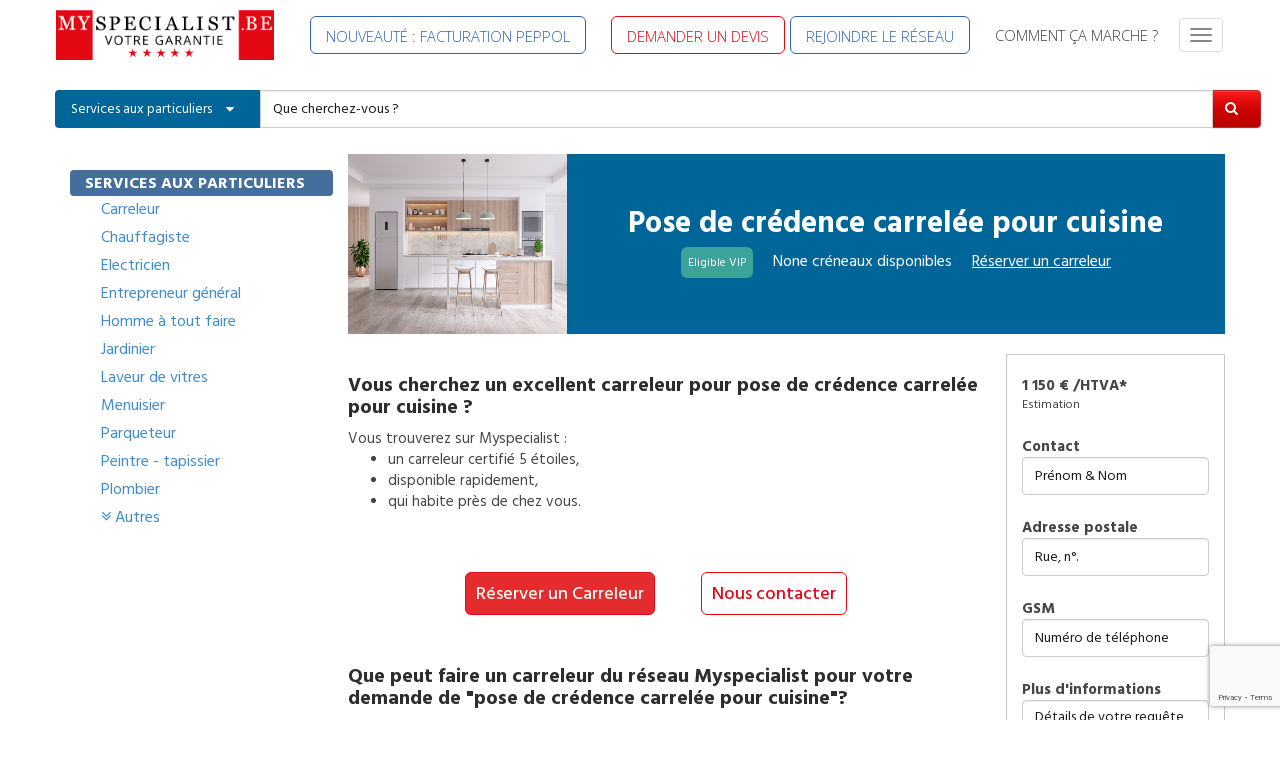

--- FILE ---
content_type: text/html; charset=utf-8
request_url: https://www.myspecialist.be/fr/nos-services/113/placing-an-airconditioner/
body_size: 19917
content:





<!DOCTYPE html>
<html>
    <head>
		<!-- Google Tag Manager -->
		<script>(function(w,d,s,l,i){w[l]=w[l]||[];w[l].push({'gtm.start':
		new Date().getTime(),event:'gtm.js'});var f=d.getElementsByTagName(s)[0],
		j=d.createElement(s),dl=l!='dataLayer'?'&l='+l:'';j.async=true;j.src=
		'https://www.googletagmanager.com/gtm.js?id='+i+dl;f.parentNode.insertBefore(j,f);
		})(window,document,'script','dataLayer','GTM-WF76M234');</script>
		<!-- End Google Tag Manager -->
		
		
        
        <meta charset="utf-8"/>
		<meta content="text/html;charset=utf-8" http-equiv="Content-Type">
		<meta content="utf-8" http-equiv="encoding">
		<meta name="viewport" content="device-width, initial-scale=1"/>
		<meta name="google-site-verification" content="Hiudsug5M5V5n0rHkRa1zxIZmStIp_xS_MBXNvQ9Wa8"/>
		<meta property="og:image" content="/static/myspecialist_website/img/favicon/ms_favicon.png"/>

        <link rel="icon" href="/static/myspecialist_website/img/favicon/favicon.ico" type="image/x-icon" /> 
		<link rel="shortcut icon" href="/static/myspecialist_website/img/favicon/favicon.ico" type="image/x-icon" />
		<link rel="apple-touch-icon" sizes="120x120" href="/static/myspecialist_website/img/favicon/apple-touch-icon-120x120-precomposed-min.png" />
		<link rel="apple-touch-icon" sizes="152x152" href="/static/myspecialist_website/img/favicon/apple-touch-icon-152x152-precomposed-min.png" />
        <link href='https://fonts.googleapis.com/css?family=Oswald&amp;display=swap' rel='stylesheet' type='text/css'>
        <link rel="preconnect" href="https://fonts.googleapis.com">
        <link rel="preconnect" href="https://fonts.gstatic.com" crossorigin>
        <link href="https://fonts.googleapis.com/css2?family=Hind+Vadodara:wght@100;200;300;400;500;600;700;800;900&amp;display=swap" rel="stylesheet">
        <link href="https://fonts.googleapis.com/css2?family=Hind+Madurai:wght@100;200;300;400;500;600;700;800;900&amp;display=swap" rel="stylesheet">
        <link href="https://fonts.googleapis.com/css2?family=Open+Sans:ital,wght@0,300..800;1,300..800&amp;display=swap" rel="stylesheet">
        <script src="https://www.google.com/recaptcha/api.js" async defer></script>

        
	<meta name="description" content="Pose de crédence carrelée pour cuisine"/>
	<meta name="keywords"/>
	<meta property="og:title" content="Pose de crédence carrelée pour cuisine" />
    <meta property="og:description" content="Pose de crédence carrelée pour cuisine" />
    <meta property="og:url" content="https://www.myspecialist.be/fr/nos-services/113/placing-an-airconditioner/" />


        <title>
			
	Pose de crédence carrelée pour cuisine
 | Myspecialist
		</title>

        <style>
            #wrapwrap {
                overflow: hidden;
            }
            .peppol-banner {
                background-color: #2e63b2;
                color: #FFFFFF;
                text-decoration: none;
                display: block;
                padding: 8px 12px;
                width: 100%;
            }
            .peppol-cta-top {
                position: fixed;
                top: 0;
                left: 0;
                right: 0;
                z-index: 9999;
                padding-top: env(safe-area-inset-top);
                opacity: 0;
                visibility: hidden;
                pointer-events: none;
                transition: opacity 200ms ease-in-out;
            }
            .peppol-top-spacer { height: 44px; }
            .peppol-word { font-size: 16px; font-weight: 700; margin-right: 10px; }
            .peppol-sub { font-size: 12px; font-weight: 500; opacity: 0.95; }
            .peppol-arrow { float: right; font-size: 16px; line-height: 1; margin-right: 10px; }
            .peppol-cta-top.visible { opacity: 1; visibility: visible; pointer-events: auto; }
        </style>
        
        <link href="https://cdn.jsdelivr.net/npm/bootstrap@3.2.0/dist/css/bootstrap.css" rel="stylesheet"/>
        <link rel="stylesheet" href="/static/CACHE/css/output.357d6370a56f.css" type="text/css">

        

        <link rel="stylesheet" href="/static/CACHE/css/output.9644287a204c.css" type="text/css">
        

        
            <script type="application/ld+json">		
                {
                    "@context": "http://schema.org",
                    "@type": "AggregateRating",     
                    "bestRating": "5",
                    "worstRating": "0",
                    "ratingValue": "4,75",
                    "ratingCount": "370",
                    "itemReviewed": "Satisfaction"
                }
            </script>
        

        <link
            rel="stylesheet"
            href="https://unpkg.com/tippy.js@6/themes/light.css"
        />

        <!-- Google tag (gtag.js) -->
        <script async src="https://www.googletagmanager.com/gtag/js?id=G-25EWW1D2N1"></script>
        <script>
            window.dataLayer = window.dataLayer || [];
            function gtag(){dataLayer.push(arguments);}
            gtag('js', new Date());

            gtag('config', 'G-25EWW1D2N1');
        </script>

        
            <!-- Brevo Conversations {literal} -->
            <script>
                (function(d, w, c) {
                    w.BrevoConversationsID = '56e6536f8cc34e42198b4716';
                    w[c] = w[c] || function() {
                        (w[c].q = w[c].q || []).push(arguments);
                    };
                    var s = d.createElement('script');
                    s.async = true;
                    s.src = 'https://conversations-widget.brevo.com/brevo-conversations.js';
                    if (d.head) d.head.appendChild(s);
                })(document, window, 'BrevoConversations');
            </script>
            <!-- /Brevo Conversations {/literal} -->
        
    </head>
    <body>
		<!-- Google Tag Manager (noscript) -->
		<noscript><iframe src="https://www.googletagmanager.com/ns.html?id=GTM-WF76M234"
		height="0" width="0" style="display:none;visibility:hidden"></iframe></noscript>
		<!-- End Google Tag Manager (noscript) -->
		
        <script src="https://unpkg.com/@popperjs/core@2"></script>
        <script src="https://unpkg.com/tippy.js@6"></script>    

        
        <!-- Deactivated for now as login is disabled -->
		<!-- <script src="https://accounts.google.com/gsi/client" async defer></script>
		<div
            id="g_id_onload"
			data-client_id="1084854658180-3cvomd6nnd433nb917h1kabpf1g572c2.apps.googleusercontent.com"
			data-callback="googleLogin"
			data-auto_prompt="false">
		</div> -->

        <div class="responsive_ask_for_quote_wrapper mobile-only">
            
                
                    <a class="btn btn-lg btn request_quote responsive_button_request_quote" href="/fr/demander-un-devis/">
                        DEMANDER UN DEVIS
                    </a>
                
            
        </div>

        

        <div id="wrapwrap">
            <header>
				



<div class="navbar navbar-default navbar-static-top">
    <div class="container">
        <div class="navbar-header mobile-only">
            <button type="button" class="navbar-toggle" data-toggle="collapse" data-target="#right_menu_wrapper">
                <span class="sr-only">Switch Navigation</span>
                <span class="icon-bar"></span>
                <span class="icon-bar"></span>
                <span class="icon-bar"></span>
            </button>
            <a href="/fr/" class="navbar-brand logo">
                
                    <img src="/static/myspecialist_website/img/logo/fr_BE-min.png" alt="Logo of WWW.MYSPECIALIST.BE" title="WWW.MYSPECIALIST.BE"/>
                
            </a>
        </div>
        <div class="desktop-only">
            <ul class="nav navbar-nav navbar-right" id="top_menu">
                <li class="f-grow">
                    <a href="/fr/" class="navbar-brand logo">
                        
                            <img src="/static/myspecialist_website/img/logo/fr_BE-min.png" alt="Logo of WWW.MYSPECIALIST.BE" title="WWW.MYSPECIALIST.BE"/>
                        
                    </a>
                </li>
                <li class="button_become_provider" id="peppol_header_li">
                    <a class="button_become_provider btn btn-lg navbar-ff-item navbar-ff-button btn ms-button" id="peppol_header" href="/fr/peppol/">NOUVEAUTÉ : FACTURATION PEPPOL</a>
                </li>
                <li class="button_request_quote" id="request_quote_li">
                    <a class="button_request_quote btn btn-lg navbar-ff-item navbar-ff-button btn request_quote ms-button" href="/fr/demander-un-devis/">DEMANDER UN DEVIS</a>
                </li>
                <li class="button_become_provider" id="register_activity_li">
                    <a class="button_become_provider btn btn-lg navbar-ff-item navbar-ff-button btn ms-button" id="register_your_activity" href="/fr/inscription/">REJOINDRE LE RÉSEAU</a>
                </li>

                <li class="how_it_works1" id="how_it_works_li">
                    <a href="/fr/comment-ca-marche/" class="ms-button">
                        COMMENT ÇA MARCHE ?
                    </a>
                </li>
            
                

                <li id="language_switcher_li">
                    <a id="language-switcher" class="language-switcher" style="cursor: pointer;" href="#">
                        <span id="cr_lg" class="ms-button">FR-BE</span>
                    </a>
                </li>

                <li class="right_menu">
                    <button type="button" class="navbar-toggle force-display-inline-block" data-toggle="collapse" data-target="#right_menu_wrapper">
                        <span class="sr-only">Switch Navigation</span>
                        <span class="icon-bar"></span>
                        <span class="icon-bar"></span>
                        <span class="icon-bar"></span>
                    </button>
                </li>
            </ul>
        </div>
    </div>
</div>

<div id="right_menu_wrapper" class="collapse navbar-top-collapse" style="padding: 12px;">
    <a href="/fr/" class="navbar-brand logo" id="dropdown_logo" data-toogle="" style="float: none;">
        <img src="/static/myspecialist_website/img/logo/fr_BE-min.png" alt="Logo of WWW.MYSPECIALIST.BE" title="WWW.MYSPECIALIST.BE"/>
    </a>
    <ul class="list-unstyled" style="margin-right: 55px;">
        <li class="dropdown-peppol-btn" style="display: none; margin-top: 4px!important;">
            <div class="divider"></div>
            <a tabindex="0" class="a_right_menu" href="/fr/peppol/">
                <img src="/static/myspecialist_website/img/menu_responsive/1.png" class="img_menu" alt="Icône PEPPOL">
                NOUVEAUTÉ : FACTURATION PEPPOL
            </a>
            <div class="divider"></div>
        </li>
        <li class="dropdown-request-quote-btn" style="display: none; margin-top: 4px!important;">
            <div class="divider"></div>
            <a tabindex="0" class="a_right_menu" href="/fr/demander-un-devis/">
                <img src="/static/myspecialist_website/img/menu_responsive/4.png" class="img_menu" alt="Icône demander un devis">
                DEMANDER UN DEVIS
            </a>
            <div class="divider"></div>
        </li>
        <li class="dropdown-register-activity-btn" style="display: none; margin-top: 4px!important;">
            <div class="divider"></div>
            <a tabindex="0" class="a_right_menu" href="/fr/inscription/">
                <img src="/static/myspecialist_website/img/menu_responsive/5.png" class="img_menu" alt="Icône rejoindre le réseau">
                REJOINDRE LE RÉSEAU
            </a>
            <div class="divider"></div>
        </li>
        <li class="dropdown-how-it-works-btn" style="display: none; margin-top: 4px!important;">
            <div class="divider"></div>
            <a tabindex="0" class="a_right_menu" href="/fr/comment-ca-marche/">
                <img src="/static/myspecialist_website/img/menu_responsive/2.png" class="img_menu" alt="Icône comment ça marche">
                COMMENT ÇA MARCHE ?
            </a>
            <div class="divider"></div>
        </li>
        <li class="dropdown-language-switcher" style="margin-top: 4px!important;">
            <a href="#" class="language-switcher">
                <span class="responsive_text_menu">Région géographique</span>
                <span class="current_language_details" style="margin-left: 20px;"> 
                    <b id="cr_lg">FR-BE</b>
                </span>
            </a>                                                                                                                                                                                                                                                                                                                                             </a>
        </li>
        <li class="a_company dropdown-submenu">
            <div class="divider"></div>
            <a tabindex="0" class="a_right_menu" href="/fr/?profile=b2b">
                <img src="/static/myspecialist_website/img/menu_responsive/1.png" class="img_menu" alt="Icône entreprise">
                JE SUIS UNE ENTREPRISE
            </a>
            <ul>
                <li><a tabindex="0" href="/fr/nos-services/?selected_category=corporate&amp;search=&amp;profile=b2b">NOS SERVICES</a></li>
                <li><a tabindex="0" href="/fr/comment-cela-fonctionne-pour-utilisateur/?profile=b2b">COMMENT ÇA MARCHE</a></li>
                <li><a tabindex="0" href="/fr/nos-partenaires/?profile=b2b">NOS PARTENAIRES</a></li>
                <li><a tabindex="0" href="/fr/economie-collaborative-client/?profile=b2b">ECONOMIE COLLABORATIVE</a></li>
            </ul>
            <div class="divider"></div>
        </li>
        <li class="a_consumer dropdown-submenu" style="margin-top: 4px!important;">  
            <a tabindex="0" class="a_right_menu" href="/fr/?profile=b2c">
                <img src="/static/myspecialist_website/img/menu_responsive/2.png" class="img_menu" alt="Icône particulier">
                JE SUIS UN PARTICULIER
            </a>
            <ul>
                <li><a tabindex="0" href="/fr/nos-services/?selected_category=home&amp;search=&amp;profile=b2c">NOS SERVICES</a></li>
                <li><a tabindex="0" href="/fr/comment-cela-fonctionne-pour-utilisateur/?profile=b2c">COMMENT ÇA MARCHE</a></li>
                <li><a tabindex="0" href="/fr/nos-partenaires/?profile=b2c">NOS PARTENAIRES</a></li>
                <li><a tabindex="0" href="/fr/economie-collaborative-client/?profile=b2c">ECONOMIE COLLABORATIVE</a></li>
            </ul>
            <div class="divider"></div>
        </li>
        <li class="a_independent dropdown-submenu" style="margin-top: 4px!important;">
            <a tabindex="0" class="a_right_menu"  href="/fr/?profile=provider">
                <img src="/static/myspecialist_website/img/menu_responsive/3.png" class="img_menu" alt="Icône indépendant">
                JE SUIS UN INDÉPENDANT
            </a>
            <ul>
                <li><a tabindex="0" href="/fr/comment-cela-fonctionne-pour-independant/?profile=provider">COMMENT ÇA MARCHE</a></li>
                
                    <li><a tabindex="0" href="/fr/notre-reseau/?profile=provider">NOTRE RÉSEAU</a></li>
                
                <li style="text-transform: uppercase;"><a tabindex="0" href="/fr/combien-ca-coute/?profile=provider">Combien ça coûte ?</a></li>
            </ul>
            <div class="divider"></div>
        </li>
        <li class="request_a_quote" style="margin-top: 4px!important;">  
            <a href="/fr/demander-un-devis/" class="a_right_menu">
                <img src="/static/myspecialist_website/img/menu_responsive/4.png" class="img_menu" alt="Icône demander un devis">
                DEMANDER UN DEVIS
            </a>
            <div class="divider"></div>
        </li>
        <li class="join_myspecialist_network2" style="margin-top: 4px!important;">  
            <a href="/fr/inscription/" class="a_right_menu">
                <img src="/static/myspecialist_website/img/menu_responsive/5.png" class="img_menu" alt="Icône rejoindre le réseau">
                REJOINDRE LE RÉSEAU
            </a>
            <div class="divider"></div>
        </li>
        <li class="contact_us2" style="margin-top: 4px!important;">  
            <a href="/fr/contact/" class="a_right_menu">
                <img src="/static/myspecialist_website/img/menu_responsive/7.png" class="img_menu" alt="Icône contactez-nous">
                NOUS CONTACTER
            </a>
            <div class="divider"></div>
        </li>
        

        <li class="follow_us">
            <span class="follow_us_text">Rejoignez-nous sur les réseaux</span>
            <div class="social_link">
                <a href="http://www.facebook.com/myspecialist.be" target="_blank">
                    <img src="/static/myspecialist_website/img/menu_responsive/8.png" class="img_menu2" alt="icon-facebook">
                </a>
                <a href="https://twitter.com/MYSPECIALISTBE" target="_blank">
                    <img src="/static/myspecialist_website/img/menu_responsive/9.png" class="img_menu2" alt="icon-twitter">
                </a>
                <a href="https://www.linkedin.com/company/myspecialist" target="_blank">
                    <img src="/static/myspecialist_website/img/menu_responsive/10.png" class="img_menu2" alt="icon-linkedin">
                </a>
                <a href="https://www.youtube.com/playlist?list=PLYKs8PUv4W2zHBhfvKBYcEJF0C0lKjNPm" target="_blank">
                    <img src="/static/myspecialist_website/img/menu_responsive/11.png" class="img_menu2" alt="icon-youtube">
                </a>	
            </div>	
        </li>
    </ul>
</div>


    <div class="hidden new-language-list">
        <div class="row">
            <div class="col-xs-12">
                <a class="close custom-close" href="#">
                    <i class="fa fa-times" aria-hidden="true"></i>
                </a>
            </div>
        </div>
        <div class="new-language-wrapper">										
            <h2 class="custom-title text-center">Sélectionner votre région géographique</h2>
            <div class="js_user_menu row" role="menu">
                <div class="col-sm-6 text-center" style="min-width: 50px;">
                    <h3 class="lang-country text-center">Myspecialist en Belgique</h3>
                    <div class="lang-region-wrapper">
                        
                            
                                
                                    <div class="lang-region" style="min-width: 50px;">
                                        <a href="/en/our-services/113/placing-an-airconditioner/" class="js_change_lang">
                                            <span class="lang_name">English (Belgium)</span>
                                        </a>
                                    </div>
                                
                                
                            
                        
                            
                                
                                
                                    <div class="lang-region" style="min-width: 50px;">
                                        <a class="active-region" href="#">
                                            <span class="lang_name">Français (Belgique)</span>
                                        </a>
                                    </div>
                                
                            
                        
                            
                                
                                    <div class="lang-region" style="min-width: 50px;">
                                        <a href="/nl/onze-diensten/113/placing-an-airconditioner/" class="js_change_lang">
                                            <span class="lang_name">Nederlands (België)</span>
                                        </a>
                                    </div>
                                
                                
                            
                        
                            
                        
                            
                        
                    </div>
                </div>
                <div class="col-sm-6 text-center" style="min-width: 50px;">
                    <h3 class="lang-country text-center">Myspecialist en Suisse</h3>
                    <div class="lang-region-wrapper">
                        
                            
                        
                            
                        
                            
                        
                            
                                
                                    <div class="lang-region" style="min-width: 50px;">
                                        <a href="https://www.myspecialist.ch/en-ch/our-services/113/placing-an-airconditioner/" class="js_change_lang">
                                            <span class="lang_name">English (Switzerland)</span>
                                        </a>
                                    </div>
                                
                                
                            
                        
                            
                                
                                    <div class="lang-region" style="min-width: 50px;">
                                        <a href="https://www.myspecialist.ch/fr-ch/nos-services/113/placing-an-airconditioner/" class="js_change_lang">
                                            <span class="lang_name">Français (Suisse)</span>
                                        </a>
                                    </div>
                                
                                
                            
                        
                    </div>
                </div>
            </div>
        </div>
    </div>

            </header>
			
			<main>
				
<div class="container page_wrapper">
    <div class="row">

        <div class="products_pager">
            <div class="row serv" style="width: 100%;">
                <div class="col-md-12 text-center">
                    <p id="shop_get_suggest" style="display:none">/fr/recherche/</p>
                    <form class="pagination form-inline custom_form" action="/fr/nos-services/?profile=None" method="get" >
                        <div class="input-group pull-right custom_input_group">
                            <div class="custom_select_button">
                                <i class="fa fa-angle-double-down"></i>
                            </div>
                            <div class="custom_select_text">
                                <span>
                                    
                                    Services aux particuliers
                                </span>
                                <i class="fa fa-caret-down"></i>
                            </div>
                            <span class="custom_select_tag">
                                <select name="selected_category">
                                    <option  value="corporate">Services aux entreprises</option>
                                    <option selected="selected" value="home">Services aux particuliers</option>
                                </select>
                                <input name="product_id" id="product_id" type="hidden"/>
                                <div id="config" data-service-url="/fr/nos-services/" style="display: none;"></div>
                            </span>
                            <span class="input-group-btn custom_input_search">
                                <input id='search_autocomplete' type="text" name="search" class="search-query form-control oe_search_box" placeholder="Que cherchez-vous ?" value=""/>
                            </span>
                            <span class="input-group-btn custom_submit_search">
                                <button type="button" class="btn btn-danger a-submit"><i class="fa fa-search"></i></button>
                            </span>
                        </div>
                    </form>
                </div>
            </div>
        </div>

        <div id="products_grid_before" class="col-md-3 hidden-xs">
            <ul class="nav nav-pills nav-stacked mt16">
                
                <li class="active home_menu menu_group">
                    <a class="categ_type left_menu_link" href="/fr/nos-services/?profile=None&type=home&selected_category=home">
                                                                
                            SERVICES AUX PARTICULIERS
                        
                    </a>
                    <ul class="nav nav-pills nav-stacked nav-hierarchy">
                        
    <li class="root ">
        <a class="left_menu_link" href="/fr/nos-services/?category=22&selected_category=home&type=home">
            Carreleur
        </a>
    </li>

    <li class="root ">
        <a class="left_menu_link" href="/fr/nos-services/?category=23&selected_category=home&type=home">
            Chauffagiste
        </a>
    </li>

    <li class="more ">
        <a class="left_menu_link" href="/fr/nos-services/?category=7&selected_category=home&type=home">
            Cuisiniste
        </a>
    </li>

    <li class="more ">
        <a class="left_menu_link" href="/fr/nos-services/?category=8&selected_category=home&type=home">
            Déboucheur
        </a>
    </li>

    <li class="more ">
        <a class="left_menu_link" href="/fr/nos-services/?category=9&selected_category=home&type=home">
            Déménageur
        </a>
    </li>

    <li class="more ">
        <a class="left_menu_link" href="/fr/nos-services/?category=10&selected_category=home&type=home">
            Elagueur grimpeur
        </a>
    </li>

    <li class="root ">
        <a class="left_menu_link" href="/fr/nos-services/?category=11&selected_category=home&type=home">
            Electricien
        </a>
    </li>

    <li class="root ">
        <a class="left_menu_link" href="/fr/nos-services/?category=12&selected_category=home&type=home">
            Entrepreneur général
        </a>
    </li>

    <li class="more ">
        <a class="left_menu_link" href="/fr/nos-services/?category=14&selected_category=home&type=home">
            Ferronnier forgeron
        </a>
    </li>

    <li class="root ">
        <a class="left_menu_link" href="/fr/nos-services/?category=26&selected_category=home&type=home">
            Homme à tout faire
        </a>
    </li>

    <li class="root ">
        <a class="left_menu_link" href="/fr/nos-services/?category=28&selected_category=home&type=home">
            Jardinier
        </a>
    </li>

    <li class="root ">
        <a class="left_menu_link" href="/fr/nos-services/?category=17&selected_category=home&type=home">
            Laveur de vitres
        </a>
    </li>

    <li class="more ">
        <a class="left_menu_link" href="/fr/nos-services/?category=30&selected_category=home&type=home">
            Maçon
        </a>
    </li>

    <li class="root ">
        <a class="left_menu_link" href="/fr/nos-services/?category=32&selected_category=home&type=home">
            Menuisier
        </a>
    </li>

    <li class="root ">
        <a class="left_menu_link" href="/fr/nos-services/?category=18&selected_category=home&type=home">
            Parqueteur
        </a>
    </li>

    <li class="root ">
        <a class="left_menu_link" href="/fr/nos-services/?category=5&selected_category=home&type=home">
            Peintre - tapissier
        </a>
    </li>

    <li class="more ">
        <a class="left_menu_link" href="/fr/nos-services/?category=16&selected_category=home&type=home">
            Placeur de châssis
        </a>
    </li>

    <li class="more ">
        <a class="left_menu_link" href="/fr/nos-services/?category=34&selected_category=home&type=home">
            Plafonneur
        </a>
    </li>

    <li class="root ">
        <a class="left_menu_link" href="/fr/nos-services/?category=36&selected_category=home&type=home">
            Plombier
        </a>
    </li>

    <li class="more ">
        <a class="left_menu_link" href="/fr/nos-services/?category=38&selected_category=home&type=home">
            Ramoneur
        </a>
    </li>

    <li class="more ">
        <a class="left_menu_link" href="/fr/nos-services/?category=40&selected_category=home&type=home">
            Serrurier
        </a>
    </li>

    <li class="more ">
        <a class="left_menu_link" href="/fr/nos-services/?category=42&selected_category=home&type=home">
            Toiturier
        </a>
    </li>

    <li class="more ">
        <a class="left_menu_link" href="/fr/nos-services/?category=44&selected_category=home&type=home">
            Vitrier
        </a>
    </li>

                        
                            <li class="more-button">
                                <a class="more-button-link">
                                    <span class="arrow fa fa-angle-double-down"></span>Autres
                                </a>
                            </li>
                            <li style="display:none" class="less-button">
                                <a class="more-button-link">
                                    <span class="arrow fa fa-angle-double-up"></span>Voir moins
                                </a>
                            </li>
                        
                    </ul>
                </li>
                
            </ul>
        </div>

        <div class="col-md-9">
            <div class="tophead">
                <div class="row" style="background-color: #006699;color:white;text-align: center;">
                    <div class="col-lg-3 nopad" style="height: 180px;">
                        <img class="img img-responsive product_detail_img" src="/media/182a6c61-9ca1-4a1f-b3ee-304c994398b7" style="" alt="Pose de crédence carrelée pour cuisine"></span>                                                 
                    </div>
                    <div class="col-lg-9 product-title-banner nopad" style="display: flex; flex-direction: column; justify-content: center;">
                        <h1 class="nopad" style="color: white;">
                            <div>
                                <span>Pose de crédence carrelée pour cuisine</span>
                                
                            </div>
                        </h1>
                        <div class="product-under-title nopad" style="display: flex; justify-content: space-around;">
                            <div>
                                
                                <span>
                                    <a href="/en/vip/" class="product-vip">Eligible VIP</a>
                                </span>
                            </div>
                            <div>None créneaux disponibles</div>
                            <div>
                                <a href="/fr/demander-un-devis/" style="color: white;text-decoration: underline;">
                                Réserver un <span style="text-transform: lowercase;">Carreleur</span>
                                </a>
                            </div>


                        </div>
                    </div>
                </div>
            </div>
            <div class="desc_box">
                <div class="row">
                    <div class="col-lg-12 nopad">
                        <div class="col-lg-9 nopad request_quote_formulary_left">
                            <h2 class="subtitle-desc">
                                Vous cherchez un excellent

                                
                                    <span class="to_lower">Carreleur </span>
                                

                                

                                
                                    <span>pour </span> 
                                    <span class="to_lower">Pose de crédence carrelée pour cuisine</span>
                                
                                <span>?</span>
                            </h2>                                                                                
                            
                            <p class="margin_bottom_0">Vous trouverez sur Myspecialist :</p>
                            <ul style="margin-bottom:20px;">
                                <li>
                                    <span>un  </span>
                                    <span class="to_lower">Carreleur </span>
                                    <span>certifié 5 étoiles,</span>
                                </li>
                                <li>disponible rapidement,</li>
                                <li>qui habite près de chez vous.</li>
                            </ul>
                            
                            <div class="col-lg-12 nopad">
                                <!-- specialist_rated -->
                                <div class="req_box">
                                    
                                    <div class="no_provider_found"></div>
                                    
                                </div>                                
                            <!-- specialist_rated -->
                                <div class="row button_specialist">
                                    <span class="item_btn">
                                        <a  href="/fr/demander-un-devis/?product=113" class="btn_custom-alt red_white_button">
                                            Réserver un Carreleur
                                        </a> 
                                    </span>            

                                    <span class="item_btn">
                                        <a  href="/fr/contact/" class="white_red_button btn_custom-alt">
                                            Nous contacter
                                        </a> 
                                    </span>          
                                </div>            
                            </div>      

                            <div class="col-lg-12 nopad" style="margin-top: 30px;">
                                <h2 class="subtitle-desc">
                                    Que peut faire un 
                                    <span class="to_lower">Carreleur </span>
                                    du réseau Myspecialist 
                                    
                                        pour votre demande de 
                                        <span class="to_lower">&quot;Pose de crédence carrelée pour cuisine&quot;?</span>
                                    
                                </h2>
                                <p style="margin-bottom:0px; white-space: pre-line;"><p>La pose d’une crédence carrelée permet de protéger efficacement les murs de cuisine tout en apportant une finition esthétique durable. Un carreleur du réseau MySpecialist installe environ <strong>10&nbsp;m²</strong> de carrelage mural au-dessus du plan de travail, avec une mise en œuvre précise et soignée.</p>

<p>Dans ce package, le spécialiste prend en charge :</p>
<ul>
  <li><strong>La préparation du support</strong> : nettoyage et primaire si nécessaire.</li>
  <li><strong>La pose droite</strong> de carreaux muraux standards.</li>
  <li><strong>L’alignement précis</strong> avec croisillons adaptés.</li>
  <li><strong>Le jointoiement hydrofuge</strong> pour une protection durable.</li>
  <li><strong>Les découpes techniques</strong> autour des prises et meubles.</li>
  <li><strong>Le nettoyage final</strong> de la zone d’intervention.</li>
</ul>

<p>Cette crédence carrelée améliore la résistance de votre cuisine aux projections et facilite l’entretien quotidien. Elle s’intègre aussi bien dans une rénovation que dans une création contemporaine, avec un choix de styles variés : faïence, zellige, carreaux métro ou formats modernes.</p>

<p>La méthode MySpecialist garantit une installation stable, alignée et durable, parfaitement adaptée à l’usage intensif d’un espace de cuisine.</p>

<div class="faq" style="display:none;">
  <h3>Questions fréquentes</h3>
  <ul>
    <li><strong>Pourquoi ce service ?</strong> Pour protéger les murs et moderniser la cuisine.</li>
    <li><strong>Durée typique ?</strong> Environ 1 jour selon configuration.</li>
    <li><strong>À quelle fréquence ?</strong> Lors d'une rénovation ou transformation de cuisine.</li>
  </ul>
</div>
</p>                                    

                            </div>
                        </div>
                        <!-- formulary_from_request_for_quote -->
                        <div class="col-lg-3 request_quote_formulary">                        
                
                            <strong style="font-weight: bolder;">
                                1 150
                                €
                                
                                    /HTVA*
                                
                            </strong>
                            <span style="font-size: 12px;">
                                Estimation
                            </span>

                        
                        <div class="col-md-12 nopad">
                            <form id="contactform" action="https://odoo.myspecialist.be/myspecialist/quote" method="post" class="form-horizontal mt16" enctype="multipart/form-data">
                                <div name="contact" class="form-group">
                                    <label class="col-md-12 col-sm-12 control-label" for="phone" style="text-align: left;">Contact</label>
                                    <div class="col-md-12 col-sm-8">
                                        <input type="text" placeholder="Prénom & Nom" class="form-control" name="contact_name" required="True" value=""/>
                                    </div>
                                </div>
                        
                                <div name="address_detail" class="form-group">
                                    <label class="col-md-12 col-sm-12 control-label" for="street" style="text-align: left;">Adresse postale</label>
                                    <div class="col-md-12 col-sm-4">
                                        <input class="form-control" name="street" placeholder="Rue, n°." type="text" required="True"/>
                                    </div>
                                </div>
                        
                                <div name="gsm" class="form-group">
                                    <label class="col-md-12 col-sm-12 control-label" for="mobile" style="text-align: left;">GSM</label>
                                    <div class="col-md-12 col-sm-8">
                                        <input type="text" class="form-control" id="mobile" name="mobile" placeholder="Numéro de téléphone" value="" required="True"/>
                                    </div>
                                </div>
                        
                                <!-- special addButton -->
                                <div id="address_template" class="hide address_template">
                                    <div class="form-group" name="special_hidden">
                                        <label class="col-md-3 col-sm-4 control-label" for="partner_name">Adresse</label>
                                        <div class="col-md2 col-sm-2">
                                            <select class="form-control" name="type">
                                                <option value="partner_invoice_id">Adresse de facturation</option>
                                                <option value="partner_shipping_id">Adresse de livraison.</option>
                                                <option value="contact">Adresse postale</option>
                                            </select>
                                        </div>
                                        <div class="col-md-1 col-sm-1">
                                            <button type="button" class="btn btn-normal removeButton"><i class="fa fa-minus"></i></button>
                                        </div>
                                    </div>
                        
                                    <div class="form-group ">
                                        <label class="col-md-3 col-sm-4 control-label" for="street">
                                        </label>
                        
                                        <div class="col-md4 col-sm-4">
                                            <input type="text" class="form-control" name="street" placeholder="Rue, n°."/>
                                        </div>
                                        <div class="col-md-1 col-sm-1">
                                            <input type="text" class="form-control" name="zip" placeholder="Code postal"/>
                                        </div>
                                        <div class="col-md-2 col-sm-2">
                                            <input type="text" class="form-control" name="city" placeholder="Ville"/>
                                        </div>
                                    </div>
                                </div>
                                <!-- end -->
                        
                                <input id="other_id" type="hidden" name="other_id" value=""/>
                                <input id="default_source_value" type="hidden" name="sources" value=""/>
                        
                                <div name="your_question" class="form-group">
                                    <label class="col-md-12 col-sm-12 control-label capitalize" for="description" style="text-align: left;">plus d'informations</label>
                                    <div class="col-md-12 col-sm-8">
                                        <textarea class="form-control" id="mobile" name="mobile" placeholder="Détails de votre requête" value="" required="True" style="min-height: 64px;resize: none;"></textarea>
                                    </div>
                                </div>
                        
                                <!-- Promo code -->
                                <div name="promo_code_div" class="hide form-group">
                                    <label class="col-md-3 col-sm-4 control-label" for="promo_code">Code promo</label>
                                    <div class="col-md-7 col-sm-8">
                                        <input type="text" class="form-control" name="promo_code" value=""/>
                                    </div>
                                </div>
                        
                                <!-- Voucher code -->
                                <div id="voucher_code_div" name="voucher_code_div" class="hide voucher_code">
                                    <div class="form-group">
                                        <label class="col-md-3 col-sm-4 control-label" for="voucher_code">Code Promo</label>
                                        <div class="col-md-7 col-sm-8">
                                            
                                                <input type="text" class="form-control" placeholder="Encodez votre code promo si existant" name="voucher_code" value=""/>
                                            
                                        </div>
                                    </div>
                                    
                                </div>
                        
                                <div class="form-group">
                                    <div class="col-md-12 col-sm-12 text-center">
                                        <label for="file" class="input-label" style="text-align: center;">
                                            <i style="margin-left: 10px;" id="icon-file" class="fa fa-upload" aria-hidden="true"></i>
                                        </label>
                                        <input name="attachment" id="file" type="file" multiple="true"/>
                                    </div>
                                    <div class="col-md-12 col-sm-12 text-center">
                                    <span id="label-selected">Téléchargez un fichier / photo</span>
                                    </div>
                                </div>
                        
                                <div name="anti-spam" class="hide">
                                    <label class="col-md-3 col-sm-4 control-label" for="anti-spam">Anti-Spam</label>
                                    <div class="col-md-7 col-sm-8">
                                        <input type="text" class="form-control" name="anti-spam"/>
                                    </div>                    
                                </div>
                        
                                <div name="terms_of_use" class="form-group">
                                    <div class="col-md-12 col-sm-8">
                                        <div class="checkbox">
                                            <label>
                                                <input type="checkbox" name="privacy_policy" required="True"/>
                                                J’ai lu et accepte la politique de
                                                <a href="/fr/politique-de-confidentialite/" target="_blank" title="Privacy policy">politique de confidentialité</a>
                                                et les
                                                <a href="/fr/conditions-generales/" target="_blank" title="Terms of use">conditions d’utilisation</a>
                                            </label>
                                        </div>
                                    </div>
                                </div>
                                <div name="send_button">
                                    <span class="item_btn">
                                    <button
                                        id="send-button"
                                        class="btn_custom-alt red_white_button g-recaptcha"
                                        data-sitekey="6Lct6pAqAAAAAEc62Vw4fQbNPGkfkXm9VcoTeTOB"
                                        data-callback="onSubmitCaptchaToken"
                                        data-action="submit"
                                    >Demander un devis gratuit
                                    </button>
                                </span>
                                </div>
                                <p id="files_ready_to_upload" style="display:none">  fichiers prêts à être télécharger</p>
                                <p id="files_to_upload" style="display:none">Fichiers à télécharger</p>
                            </form>
                        </div>

                        
                        
                        </div>
                        <!-- formulary_from_request_for_quote -->
                    </div>
                </div>
            </div>
            <div class="step_box-alt">
                <div class="row">
                    <h2 class="col-lg-12 title_black"><span>Un processus épuré pour une prestation de qualité en toute sérénité </h2> 
                    <div class="row item_box_container">
                        <div class="col-lg-4 col-sm-4 nopad item_box">
                            <div class="item_img"><img src="/static/myspecialist_website/img/our_services/Pictos_page_produit/1.png" alt=""></div>
                            <div class="item_title">Vous recevez une offre gratuite qui vous convient</div>
                        </div>
                        <div class="col-lg-4 col-sm-4 nopad item_box">
                            <div class="item_img"><img src="/static/myspecialist_website/img/our_services/Pictos_page_produit/2.png" alt=""></div>
                            <div class="item_title">L’indépendant réalise le travail</div>
                        </div>
                        <div class="col-lg-4 col-sm-4 nopad item_box">
                            <div class="item_img"><img src="/static/myspecialist_website/img/our_services/Pictos_page_produit/3.png" alt=""></div>
                            <div class="item_title"> Vous êtes pleinement satisfait</div>
                        </div>    
                    </div>
                    <div class="row">
                        <span class="item_btn">
                            <a id="current-quote-button" style="margin-top: 40px;" class="btn_custom-alt red_white_button"  href="/fr/demander-un-devis/?product=113">
                                Demander un devis
                            </a> 
                        </span>
                    </div>
                </div>   
            </div>
            
           <div class="row book-two-page box-price-and-condition" style="margin-top: 50px;">
            <div class="book-page-one" >
                <h2 class="subtitle-desc" style="margin-top: 0; margin-bottom: 40px; text-align: center;">Pourquoi choisir Myspecialist?</h2>

                <p style="margin-bottom: 20px;">
                    Myspecialist a été développé pour vous offrir une expérience sans tracas, de la demande de devis jusqu'à la finalisation des travaux, en vous assurant un service de qualité à des tarifs clairs et compétitifs.
                </p>
                <p style="margin-bottom: 10px;">
                    Avec Myspecialist, vous bénéficiez de :
                </p>
                <ul class="myspecialist-advantage-list">
                    <li><i class="fa fa-check"></i>Un accès facilité à un vaste réseau de professionnels qualifiés et vérifiés dans divers corps de métier (plomberie, électricité, rénovation, jardinage, etc.) ;</li>
                    <li><i class="fa fa-check"></i>Une mise en relation simplifiée avec des indépendants disponibles rapidement près de votre domicile, ou de votre local ;</li>
                    <li><i class="fa fa-check"></i>Une transparence sur les tarifs, avec des devis détaillés et sans surprise ;</li>
                    <li><i class="fa fa-check"></i>Un service sur-mesure avec des solutions adaptées à tous types de projets (dépannage d'urgence, rénovations, entretien, etc.) par des professionnels expérimentés.</li>
                </ul>
            </div>
            <div class="book-page-two" style="background-color: #f6f6f6;">
                <div class="price_box">
                    <div class="row">
                            <h2 class="col-lg-12 text-center subtitle-desc" style="text-transform: capitalize;">
                                <span>Tarifs </span><span>&amp;</span>
                                <span>Conditions</span>
                            </h2>
                            <div class="price_item">
                                <div class="row res_marg">
                                    <div class="col-lg-12">
                                        <div class="price_t">
                                            <span class="type_tf price_t1 activated-price">Standard</span>
                                            <span class="type_tf price_t2">Urgence</span>
                                        </div>
                                    </div>
                                    <div class="col-lg-12 price_text">
                                        <span class="price_value standard-price activated-price-text">1 150&nbsp;€</span>
                                        <span class="price_value urgent-price">1 725&nbsp;€</span>
                                        
                                            <span class="pre_tf">/HTVA</span>
                                        
                                        <span><i class="fa fa-star price-star"></i></span>
                                    </div>
                                    <div class="col-lg-12 text-center" style="font-size: 15px;">
                                        <span>Estimation</span>
                                    </div>
                                </div>
                            </div>
                    </div>          
                </div>
            
                <div class="condition">
                    <div class="row">
                        <div class="col-lg-12">
                            <div class="condition-text">
                                <ul>
                                    <li>Prix normal : la mission est prise en charge dans un délai de 48h à 3 semaines.</li>
                                    <li>Prix en urgence : la mission est prise en charge dans les 24h.</li>
                                    <li>Devis gratuit hors frais de transport.</li>
                                    
                                        <li>Ce prix inclut le temps de prestation pour la mission décrite ci-dessus.</li>
                                        <li>Ce prix n’inclut ni les matériaux, ni les fournitures.</li>
                                    
                                    
                                        <liTVA  de 6% dans le cadre de la rénovation d’une habitation de plus de 10 ans.</li>
                                    
                                    <li>Forfait de transport national de 28€ par déplacement.</li>
                                </ul>
                            </div>
                        </div>
                    </div>
                </div>
                <div class="col-lg-12">
                    <span class="item_btn" style="padding-top: 0px;border-radius: 2%;">
                        <a class="btn_custom-alt red_white_button" style="margin-top: 20px;" href="/fr/demander-un-devis/?product=113">
                            Demander un devis
                        </a> 
                    </span>
                </div>    
                <div class="col-lg-12 price-condition-footer">
                    <p>*Ces prix sont indicatifs et servent de base de calcul à la réalisation d’un devis définitif.</p>
                </div>
            </div>
           </div>
            
            <hr class="line"/>        
            <div class="testi_box">
                <div class="row">
                    <h2 class="col-lg-12">
                        <span>AVIS CERTIFIÉS </span>
                    </h2>
                    <div class="col-lg-12 col-md-12 col-xs-12 testi_content">
                        <p>
                            <span>Dans votre quartier, un </span>
                            <span class="to_lower">Carreleur </span>
                            <span>
                                est évalué 5 étoiles par les clients qu’il a servis. 
                            </span>
                            <span>
                                Confiez vos projets de rénovation, en toute sérénité, à un professionnel certifié du réseau Myspecialist.
                            </span>
                        </p>
                    </div>
        
                </div>
            </div>
            <hr class="line"/>
        
            <div class="eval_box">
                <div class="row">
                    <div class="eval_content">
                        <div class="row eval-section_box">
                                         

                            <div class="eval-section-item">
                                <div class="eval-message-body">
                                    
                                        <p>Travail effectué selon le devis et les attentes. Installateur poli, discret, travail propre et efficace. Parfait ! Je recommande vivement les équipes de MySpecialist.</p>
                                    
                                </div>  
                                <div style="margin-top: auto;">
                                    <div class="col-lg-12">
                                        <span class="eval_sep"></span>                        
                                    </div>
                                    <p>
                                        <span class="eval_name">K. Stevens</span>
                                    </p>                                
                                    <div class="col-lg-12">
                                        <span class="eval_view">                                                    
                                            
                                                
                                                    <span class="st_active"><i class="fa fa-star"></i></span>
                                                
                                            
                                                
                                                    <span class="st_active"><i class="fa fa-star"></i></span>
                                                
                                            
                                                
                                                    <span class="st_active"><i class="fa fa-star"></i></span>
                                                
                                            
                                                
                                                    <span class="st_active"><i class="fa fa-star"></i></span>
                                                
                                            
                                                
                                                    <span class="st_active"><i class="fa fa-star"></i></span>
                                                
                                            
                                        </span>
                                    </div>          
                                    <div class="col-lg-12 nopad">
                                        <span class="date-eval">
                                            (Posté le 2 juin 2025 08:37)
                                        </span>
                                    </div>                         
                                </div>
                            </div>
                            
                                         

                            <div class="eval-section-item">
                                <div class="eval-message-body">
                                    
                                        <p>Travaux très bien réalisés - Bonne communication ! </p>
                                    
                                </div>  
                                <div style="margin-top: auto;">
                                    <div class="col-lg-12">
                                        <span class="eval_sep"></span>                        
                                    </div>
                                    <p>
                                        <span class="eval_name">C. Hannard</span>
                                    </p>                                
                                    <div class="col-lg-12">
                                        <span class="eval_view">                                                    
                                            
                                                
                                                    <span class="st_active"><i class="fa fa-star"></i></span>
                                                
                                            
                                                
                                                    <span class="st_active"><i class="fa fa-star"></i></span>
                                                
                                            
                                                
                                                    <span class="st_active"><i class="fa fa-star"></i></span>
                                                
                                            
                                                
                                                    <span class="st_active"><i class="fa fa-star"></i></span>
                                                
                                            
                                                
                                                    <span class="st_active"><i class="fa fa-star"></i></span>
                                                
                                            
                                        </span>
                                    </div>          
                                    <div class="col-lg-12 nopad">
                                        <span class="date-eval">
                                            (Posté le 9 octobre 2025 09:54)
                                        </span>
                                    </div>                         
                                </div>
                            </div>
                            
                                         

                            <div class="eval-section-item">
                                <div class="eval-message-body">
                                    
                                        <p>
Tout à fait satisfait par le travail effectué par Mr Oleg</p>
                                    
                                </div>  
                                <div style="margin-top: auto;">
                                    <div class="col-lg-12">
                                        <span class="eval_sep"></span>                        
                                    </div>
                                    <p>
                                        <span class="eval_name">J. Rondelet</span>
                                    </p>                                
                                    <div class="col-lg-12">
                                        <span class="eval_view">                                                    
                                            
                                                
                                                    <span class="st_active"><i class="fa fa-star"></i></span>
                                                
                                            
                                                
                                                    <span class="st_active"><i class="fa fa-star"></i></span>
                                                
                                            
                                                
                                                    <span class="st_active"><i class="fa fa-star"></i></span>
                                                
                                            
                                                
                                                    <span class="st_active"><i class="fa fa-star"></i></span>
                                                
                                            
                                                
                                                    <span class="st_active"><i class="fa fa-star"></i></span>
                                                
                                            
                                        </span>
                                    </div>          
                                    <div class="col-lg-12 nopad">
                                        <span class="date-eval">
                                            (Posté le 4 février 2025 22:34)
                                        </span>
                                    </div>                         
                                </div>
                            </div>
                            
                            
                        </div>
                        <div class="col-lg-12">
                            <span class="item_btn">
                                <a class="white_red_button btn_custom " style="margin-top: 40px;" href="/fr/temoignage/">En découvrir d'autres</a>
                            </span>
                        </div>  
                    </div>
                </div>
            </div>
            <hr class="line"/>
        
            
        
            <div class="service_box">
                <div class="row">
                    <h2 class="col-lg-12 title_black">
                        <span>Nos <span style="text-transform: lowercase;">Carreleurs</span> indépendants vous proposent également </span>
                    </h2>
                    <div class="service_content">
                        <div class="row res_marg">
                                                      
                                <div class="col-lg-3 col-sm-3 sv_item">
                                    <div class="current-image-wrapper">
                                        <a href="/fr/nos-services/658/carreler-un-escalier-de-15-marches-avec-finitions-antiderapantes-ou-decoratives/">
                                            <img itemprop="image" class="current-product-image" src="/media/de1bbaaf-02a4-4ba3-9a62-1d1371feb854" alt="Carreler un escalier de 15 marches avec finitions antidérapantes ou décoratives"/>
                                        </a>
                                    </div>
                                    <a class="service_tag" href="/fr/nos-services/658/carreler-un-escalier-de-15-marches-avec-finitions-antiderapantes-ou-decoratives/">Carreler un escalier de 15 marches avec finitions antidérapantes ou décoratives</a>
                                </div>                 
                                                      
                                <div class="col-lg-3 col-sm-3 sv_item">
                                    <div class="current-image-wrapper">
                                        <a href="/fr/nos-services/117/carreler-une-terrasse-en-gres-cerame/">
                                            <img itemprop="image" class="current-product-image" src="/media/3c188e3e-32c2-4006-a2cf-571d746687cb" alt="Carreler une terrasse en grès cérame"/>
                                        </a>
                                    </div>
                                    <a class="service_tag" href="/fr/nos-services/117/carreler-une-terrasse-en-gres-cerame/">Carreler une terrasse en grès cérame</a>
                                </div>                 
                                                      
                                <div class="col-lg-3 col-sm-3 sv_item">
                                    <div class="current-image-wrapper">
                                        <a href="/fr/nos-services/666/carreler-un-sol-chauffant-de-20m2-avec-colle-et-joints-adaptes/">
                                            <img itemprop="image" class="current-product-image" src="/media/00720425-32a9-474c-b30a-6aa0212f53b0" alt="Carreler un sol chauffant de 20m² avec colle et joints adaptés"/>
                                        </a>
                                    </div>
                                    <a class="service_tag" href="/fr/nos-services/666/carreler-un-sol-chauffant-de-20m2-avec-colle-et-joints-adaptes/">Carreler un sol chauffant de 20m² avec colle et joints adaptés</a>
                                </div>                 
                                                      
                                <div class="col-lg-3 col-sm-3 sv_item">
                                    <div class="current-image-wrapper">
                                        <a href="/fr/nos-services/659/creation-de-motifs-personnalises-sur-douche-a-litalienne-carrelee/">
                                            <img itemprop="image" class="current-product-image" src="/media/fe277dc9-8db9-462f-9fa8-7a8635f7deab" alt="Création de motifs personnalisés sur douche à l’italienne carrelée"/>
                                        </a>
                                    </div>
                                    <a class="service_tag" href="/fr/nos-services/659/creation-de-motifs-personnalises-sur-douche-a-litalienne-carrelee/">Création de motifs personnalisés sur douche à l’italienne carrelée</a>
                                </div>                 
                            
                        </div>
                    </div>
                    <div class="col-lg-12">
                        <span class="item_btn mt-12">
                            <a class="white_red_button btn_custom" style="margin-top: 40px;"
                               href="/fr/nos-services/?category=22&amp;selected_category=home&amp;profile=b2c">
                                 Voir d'autres missions
                            </a>
                        </span>
                    </div>

                </div>
            </div>
            <hr class="line"/>

            <div class="row" style="margin-top: 50px;">
                <h3 class="text-center title_black"> 100% LÉGAL </h3> 
                <p class="margin_bottom_0 text-center">
                    <span>Chaque </span>
                    <span class="to_lower">Carreleur </span>
                    <span>du réseau Myspecialist répond aux critères d’accréditation suivants :</span>
                </p>
                <ul class="list-specialist-criteria">                                 
                    <li><span>Être correctement évalué par les clients qu’il a servis.</span></li>
                    <li><span>Être enregistré à la Banque-Carrefour.</span></li>
                    <li><span>Avoir accès à la profession pour les missions confiées.</span></li>
                    <li><span>Couvert par une assurance RC exploitation professionnelle.</span></li>
                </ul>    
                <div class="row" style="display: flex;justify-content: center;">
                    <span class="">
                        <a href="/fr/nos-services/" class="white_red_button btn_custom g-recaptcha" style="margin-top: 15px;border-radius: 10px;">Bénéficier de nos prestations</a>
                    </span>                    
                </div>

            </div>

            <div class="toolbox-section">
                <h2 class="text-center title_black">Votre boîte à outils</h2>
                <div class="row toolbox-section_box">
                    <div class="toolbox-section-item">
                        <div class="item_image">
                            <span class="item_img"><img src="/static/myspecialist_website/img/our_services/Pictos_page_produit/4.png" alt=""></span>
                            <span class="item_title">Primes et subventions</span>
                        </div>
                        <div class="item_box_desc">
                            <p>Faites des économies grâce aux primes et subventions disponibles dans votre région.
Nous sommes là pour vous assister dans cette démarche.</p>                                
                        </div>
                            <a class="btn_custom-alt" href="/fr/contact/">
                                Découvrir
                            </a> 
                    </div>
                    <div class="toolbox-section-item">
                        <div class="item_image">
                            <span class="item_img"><img src="/static/myspecialist_website/img/our_services/Pictos_page_produit/5.png" alt=""></span>
                            <span class="item_title">Trouver un indépendant</span>
                        </div>
                        <div class="item_box_desc">
                            <p> Vous cherchez un indépendant en particulier ?
                                <p>N’hésitez pas à consulter notre catalogue.</p>                                
                            </p>
                        </div>
                            <a class="btn_custom-alt" href="/fr/demander-un-devis/?product=113">
                                Réserver
                            </a> 
                    </div>
                    <div class="toolbox-section-item">
                        <div class="item_image">
                            <span class="item_img"><img src="/static/myspecialist_website/img/our_services/Pictos_page_produit/6.png" alt=""></span>
                            <span class="item_title">Questions / réponses</span>
                        </div>
                        <div class="item_box_desc">
                            <p>
                                Vous avez des questions ?
                            </p>
                            <p>
                                Notre helpdesk sera ravi de répondre à toutes vos interrogations sur nos services.
                            </p>
                        </div>
                            <a class="btn_custom-alt" href="/fr/contact/?product=113">
                                Nous contacter
                            </a> 
                    </div>
                </div>
            </div>
            <hr class="line"/>
        
            <div class="testi_box">
                <div class="row">
                    <h2 class="col-lg-12">
                        <span>COUVERTURE </span>
                        <span>GÉOGRAPHIQUE</span>
                    </h2> 
                                                
                    <div class="col-lg-12 col-md-12 col-xs-12 testi_content all_localities">
                        <p>
                            
                                <a href="/fr/nos-services/113/pose-de-credence-carrelee-pour-cuisine-a-anvers/?region=1">Anvers</a><span>, </span>
                            
                                <a href="/fr/nos-services/113/pose-de-credence-carrelee-pour-cuisine-a-bruxelles/?region=2">Bruxelles</a><span>, </span>
                            
                                <a href="/fr/nos-services/113/pose-de-credence-carrelee-pour-cuisine-a-liege/?region=3">Liège</a><span>, </span>
                            
                                <a href="/fr/nos-services/113/pose-de-credence-carrelee-pour-cuisine-a-namur/?region=4">Namur</a><span>, </span>
                            
                                <a href="/fr/nos-services/113/pose-de-credence-carrelee-pour-cuisine-au-limbourg/?region=5">Limbourg</a><span>, </span>
                            
                                <a href="/fr/nos-services/113/pose-de-credence-carrelee-pour-cuisine-au-luxembourg/?region=6">Luxembourg</a><span>, </span>
                            
                                <a href="/fr/nos-services/113/pose-de-credence-carrelee-pour-cuisine-en-brabant-flamand/?region=7">Brabant Flamand</a><span>, </span>
                            
                                <a href="/fr/nos-services/113/pose-de-credence-carrelee-pour-cuisine-en-brabant-wallon/?region=8">Brabant Wallon</a><span>, </span>
                            
                                <a href="/fr/nos-services/113/pose-de-credence-carrelee-pour-cuisine-en-flandre-occidentale/?region=9">Flandre-Occidentale</a><span>, </span>
                            
                                <a href="/fr/nos-services/113/pose-de-credence-carrelee-pour-cuisine-en-flandre-orientale/?region=10">Flandre-Orientale</a><span>, </span>
                            
                                <a href="/fr/nos-services/113/pose-de-credence-carrelee-pour-cuisine-en-hainaut/?region=11">Hainaut</a>
                                                                  
                        </p>
                    </div>
                </div>
            </div>
        </div>
    </div>
</div>
  
			</main>
            <footer>
				


<section class="original-static-footer">
<div class="container-fluid">
    <div class="row">
        <div class="new-footer-about-us-left col-md-5 grey_background">
            <h2>BESOIN D'AIDE ? CONTACTEZ-NOUS :</h2>
            <div class="footer-list-container">
                <div class="footer-list-element col-3">
                    <a href="/fr/rappel-gratuit/" style="color: inherit;text-decoration: none;" target="_blank">
                        <div class="footer-list-image">
                            <img class="footer-litle-img-responsive" alt="recall" src="/static/myspecialist_website/img/footer/recall.svg"/>
                        </div>
                        <p class="footer-list-title footer-litle-title">Rappel gratuit</p>
                    </a>
                 </div>
                <div class="footer-list-element col-3">
                    <a href="https://wa.me/32495298298" style="color: inherit;text-decoration: none;" target="_blank">
                        <div class="footer-list-image">
                            <img class="footer-litle-img-responsive" alt="whatsapp" src="/static/myspecialist_website/img/footer/whatsapp.svg"/>
                        </div>
                        <p class="footer-list-title footer-litle-title">Whatsapp</p>
                    </a>
                 </div>
                <div class="footer-list-element col-3">
                    <a href="mailto:help@myspecialist.be" style="color: inherit;text-decoration: none;" target="_blank">
                        <div class="footer-list-image">
                            <img class="footer-litle-img-responsive" alt="mail" src="/static/myspecialist_website/img/footer/mail.svg"/>
                        </div>
                        <p class="footer-list-title footer-litle-title">Mail</p>
                    </a>
                 </div>
                <div class="footer-list-element col-3">
                    <a href="https://www.facebook.com/myspecialist.be/" style="color: inherit;text-decoration: none;" target="_blank">
                        <div class="footer-list-image">
                            <img class="footer-litle-img-responsive" alt="messenger" src="/static/myspecialist_website/img/footer/messenger.svg"/>
                        </div>
                        <p class="footer-list-title footer-litle-title">Messenger</p>
                    </a>
                 </div>
            </div>		
        </div>
        <div class="col-md-7">
            <div class=""></div>
        </div>
    </div>
</div>
</section>
<section>
</section>
<section class="grey_background">
<div class="container-fluid">
    <div class="row">
        <div class="col-md-3 footer-col-3">
            <div class="footer-header white_background">
                <h2 class="footer-title">NOS SERVICES</h2> 
            </div>
            <ul class="footer-content list-unstyled">
                <li class="footer-block">
                    <a class="footer-hyperlink" default-href="/fr/nos-services/?profile=b2b" href="/fr/nos-services/?selected_category=corporate&amp;search=&amp;profile=b2b"><h3 class="footer-subtitle">Nos services pour les entreprises</h3></a>                              
                    <p class="footer-text">Confiez la gestion de vos travaux d’entretien, de construction et de rénovation à nos Facility Managers.</p>                                    
                </li>
                <li class="footer-block">
                    <a class="footer-hyperlink" default-href="/fr/nos-services/?profile=b2c" href="/fr/nos-services/?selected_category=home&amp;search=&amp;profile=b2c"><h3 class="footer-subtitle">Nos services pour les particuliers</h3> </a>
                    <p class="footer-text">Retrouvez tous les corps de métiers manuels pour vos projets de construction, de rénovation et d'entretien</p>
                </li>
                <li class="footer-block">
                    <a class="footer-hyperlink" default-href="/fr/home-prestataires/" href="/fr/home-prestataires/?profile=provider"><h3 class="footer-subtitle">Nos services pour les indépendants</h3></a>
                    <p class="footer-text">Une équipe de plus de 50 experts à votre disposition. Bénéficiez gratuitement d’un assistant pour gérer votre backoffice.</p>
                </li>
            </ul>                           
        </div>  
        <div class="col-md-3 footer-col-3">
            <div class="footer-header white_background">
                <h2 class="footer-title">VOTRE ARGENT</h2> 
            </div>
            <div class="footer-content">
                <div class="footer-block">
                    <h3 class="footer-subtitle footer-litle-title"><a class="footer-hyperlink" href="/fr/votre-argent-est-protege/">Votre argent est protégé</a></h3> 
                    <p class="footer-text">Le maître d’ouvrage a la garantie d’un travail livré conforme et le prestataire de service a la garantie d’être payé intégralement à la livraison des travaux.</p>
                </div>
                <div class="footer-block">
                    <h3 class="footer-subtitle footer-litle-title"><a class="footer-hyperlink" href="/fr/economie-collaborative-client/">Economie collaborative</a></h3> 
                    <p class="footer-text">Gagnez de l'argent en tant que client !</p>
                </div>
                <div class="footer-block">
                    <h3 class="footer-subtitle footer-litle-title"><a class="footer-hyperlink" href="/fr/economie-collaborative-independant/">Economie collaborative</a></h3> 
                    <p class="footer-text">Gagnez de l'argent en tant que prestataire !</p>
                </div>
                <div class="footer-block">
                    <h3 class="footer-subtitle footer-litle-title"><a class="footer-hyperlink" href="/fr/temoignage/">Témoignages clients</a></h3>                                     
                </div>
                <div class="footer-block">
                    <h3 class="footer-subtitle footer-litle-title"><a class="footer-hyperlink" href="/fr/les-temoignages-de-notre-reseau/">Témoignages Indépendants</a></h3>                                     
                </div>
                <div class="footer-block">
                    <h3 class="footer-subtitle footer-litle-title"><a class="footer-hyperlink" href="/fr/impact-societal/">Impact sociétal</a></h3>                                     
                </div>
            </div>                           
        </div>  
        <div class="col-md-3 footer-col-3">
            <div class="footer-header white_background">
                <h2 class="footer-title">NOTRE ENTREPRISE</h2> 
            </div>
            <div class="footer-content">
                <div class="footer-block">
                    <ul class="list-unstyled">
                        <li>
                            <a class="footer-hyperlink footer-litle-title" href="/fr/a-propos/">A propos</a>
                        </li>
                        <li>
                            <a class="footer-hyperlink footer-litle-title" href="/fr/vip/">Rejoignez Myspecialist VIP</a>
                        </li>
                        <li>
                            <a class="footer-hyperlink footer-litle-title our_partners" href="/fr/nos-partenaires/">Nos partenaires</a>
                        </li>
                        
                        <li>
                            <a class="footer-hyperlink footer-litle-title our_network" href="/fr/notre-reseau/">Notre réseau</a>
                        </li>
                        
                        <li>
                            <a class="footer-hyperlink footer-litle-title" href="/fr/demander-un-devis/">Demander un devis</a>
                        </li>
                        <li>
                            <a class="footer-hyperlink footer-litle-title join_our_network" href="/fr/inscription/">Rejoindre notre réseau</a>
                        </li>
                        <li>
                            <a  class="footer-hyperlink footer-litle-title" href="/fr/presse/">Presse</a>
                        </li>
                    </ul>
                </div>
                <div class="new-footer-spacer">
                </div>
                <div class="footer-block">
                    <h3 class="footer-subtitle footer-litle-title">S'abonner à la newsletter</h3>

                    <script>
                        function footerFormOnSubmitCaptchaToken(token) {
                            document.getElementById("footer-contactform").submit();
                        }
                    </script>

                    <form id="footer-contactform" class="input-group" method="POST" action="/fr/brevo-vip/">
                        <input type="hidden" name="csrfmiddlewaretoken" value="DOKsqavV5nTuvbdixPR09U3cuLIe2B0BTepAEaadk6ogvI3R68SsZXwJEFurJP0T">
                        <input id="footer-email-value" required="required" class="form-control footer-field new-footer-field" name="email" placeholder="Encodez votre e-mail" type="email"/>
                        <br/>
                        <span class="input-group-btn">
                            <button
                                id="footer-send-button"
                                type="submit"
                                class="footer-newsletter-send-subscription g-recaptcha"
                                data-sitekey="6Lct6pAqAAAAAEc62Vw4fQbNPGkfkXm9VcoTeTOB"
                                data-callback="footerFormOnSubmitCaptchaToken"
                                data-action="submit"
                            >
                                <img alt="suscribe" src="/static/myspecialist_website/img/footer/mail.svg"/>
                            </button>
                        </span>										
                    </form>
                    <div id="footer-sucess-message" class="alert alert-success hidden" style="font-size: 16px;">Merci pour votre inscription!</div>
                </div>                                
            </div>                           
        </div>  
        <div class="col-md-3 footer-col-3">
            <div class="footer-header white_background">
                <h2 class="footer-title">FAQ</h2> 
            </div>
            <div class="footer-content">
                <div class="footer-block">
                    <ul class="list-unstyled">
                        <li>
                            <a class="footer-hyperlink footer-litle-title" href="/fr/comment-ca-marche/">Comment ça marche ?</a>
                        </li>
                        <li>
                            <a class="footer-hyperlink footer-litle-title" href="/fr/home-prestataires/">Comment fonctionne le réseau ?</a>
                        </li>
                        <li>
                            <a class="footer-hyperlink footer-litle-title" href="/fr/combien-ca-coute/">Combien ça coûte ?</a>
                        </li> 
                        <li>
                            <a class="footer-hyperlink footer-litle-title" href="/fr/nos-engagements/">Nos engagements</a>
                        </li>       
                        <li>
                            <a class="footer-hyperlink footer-litle-title" href="/fr/la-garantie-myprotect/">La garantie Myprotect</a>
                        </li>                   
                        <li>
                            <a class="footer-hyperlink footer-litle-title" href="/fr/conditions-generales/" target="_blank">Conditions générales</a>
                        </li> 
                        <li>
                            <a class="footer-hyperlink footer-litle-title" href="/fr/politique-de-confidentialite/" target="_blank">Politique de confidentialité</a> 
                        </li>  
                        <li>
                            <a class="footer-hyperlink footer-litle-title" href="/fr/cookies/" target="_blank">Politique de cookies</a>
                        </li>  
                        
                        <li>
                            <a class="footer-hyperlink footer-litle-title" href="/fr/contact/">Contact</a>
                        </li>                                        
                    </ul>
                </div>
            </div>
            <div class="footer-block">
                <h3 class="footer-subtitle footer-litle-title">Rejoignez-nous sur les réseaux</h3>
                            
                <div class="footer-last-social-network-links-desktop">
                    <a class="custom-presentation-button new-footer-socio-link" style="padding: 3px 3px 1px 8.5px;" target="_blank" href="http://www.facebook.com/myspecialist.be">
                        <span>
                            <i class="fa fa-facebook-square" style="margin-right: 0;"></i>
                        </span>
                    </a>
                    <a class="custom-presentation-button new-footer-socio-link" style="padding: 3px 3px 1px 8px;" target="_blank" href="https://twitter.com/MYSPECIALISTBE">
                        <span>
                            <i class="fa fa-twitter" style="margin-right: 0;"></i>
                        </span>
                    </a>
                    <a class="custom-presentation-button new-footer-socio-link" style="padding: 2px 3px 2px 9px;" target="_blank" href="https://www.linkedin.com/company/myspecialist">
                        <span>
                            <i class="fa fa-linkedin" style="margin-right: 0;"></i>
                        </span>
                    </a>
                    <a class="custom-presentation-button new-footer-socio-link" style="padding: 2px 7px 2px 7px;" target="_blank" href="https://www.youtube.com/playlist?list=PLYKs8PUv4W2zHBhfvKBYcEJF0C0lKjNPm">
                        <span>
                            <i class="fa fa-youtube-play" style="margin-right: 0;"></i>
                        </span>
                    </a>
                </div>  
            </div>                         
        </div>                       

    </div>

</div>
</section>

<section class="grey_background">
    <div class="container-fluid">
        <div class="row">
            <div class="col-md-12">
                <p class="size-12 new-footer-copyright" style="text-align: center;">
                    <span class="oe_editable">
                        <span style="line-height: 1.42857;">
                            
                                Droits d’auteur © Myspecialist - Numéro d’entreprise/TVA : BE 1020.878.874 - Siège social : Myspecialist SRL - Avenue de l’Horizon, 34 - 1150 Woluwe-Saint-Pierre
                            
                        </span>
                    </span>
                </p>
            </div>
        </div>
    </div>
</section>

			</footer>
			


<div id="exit-intent-popup">	
    <div id="exit-intent-content" class="contain-image">
        <div class="left-content" style="background-image: url(/static/myspecialist_website/img/exit_intent_popup/Image_Popup.png); background-position: top;">
        </div>
        <div class="pa-12 right-content">
            <h2 class="text-title3 red" >
                <span>REJOIGNEZ GRATUITEMENT MYSPECIALIST VIP</span>
            </h2>
            <hr style="border-top:2px solid black; width:100px;" class="black"/>
            <h3 class="text-title4 teal">Une petite bricole à fixer ?</h3>
            <p class="text-body2">En tant que membre de Myspecialist VIP, vous pouvez bénéficier d'interventions gratuites et beaucoup d'autres avantages ! </p>
            <a class="red text-body4" href="/fr/vip/">En savoir plus</a>
            

<form class="brevo-form" id="brevo-form" method="POST" action="/fr/brevo-vip/" style="">
    <script>
		function brevoFormOnSubmitCaptchaToken(token) {
			document.getElementById("brevo-form").submit();
		}
	</script>

    <input type="hidden" name="csrfmiddlewaretoken" value="DOKsqavV5nTuvbdixPR09U3cuLIe2B0BTepAEaadk6ogvI3R68SsZXwJEFurJP0T">
    <div class="flex py-4 flex-justify-center" style="">
        <input style="min-width: 0;" name="email" class="text-title4 black input-grey px-8 py-4 my-4" type="email" placeholder="Votre adresse email"/>
        <button
            type="submit"
            class="button-color text-title4 btn-lg mx-4 my-4 g-recaptcha"
            style="white-space: nowrap;"
            data-sitekey="6Lct6pAqAAAAAEc62Vw4fQbNPGkfkXm9VcoTeTOB"
            data-callback="brevoFormOnSubmitCaptchaToken"
            data-action="submit"
        >S'INSCRIRE</button>
    </div>
</form>

            <p class="text-body4">
                En remplissant ce formulaire, vous vous inscrivez pour recevoir nos emails et sms, et vous pouvez vous désinscrire à tout moment dans le pied de page. 
                <a class="black" href="/fr/politique-de-confidentialite/"> Voir notre politique de confidentialité. </a>
            </p>
        </div>
        <span id="exit-intent-close-button"><i class="fa fa-times"></i></span>       
    </div>	
</div>
		</div>

        <script type="text/javascript" src="https://code.jquery.com/jquery-2.1.3.js"></script>
        <script type="text/javascript" src="https://cdn.jsdelivr.net/npm/bootstrap@3.2.0/dist/js/bootstrap.js"></script>

        <script src="/static/CACHE/js/output.a6588596502d.js"></script>

        
            <!-- Deactivated for now as login is disabled -->
            <!-- <script type="text/javascript" src="/static/myspecialist_website/js/login.js"></script> -->
        

        <!-- <script type="text/javascript" src="/static/myspecialist_website/js/connect.js"></script> -->
        
        <!-- Deactivated for now as login is disabled -->
        <!-- <script type="text/javascript" src="/static/myspecialist_website/js/google_login.js"></script>
        <script type="text/javascript" src="/static/myspecialist_website/js/facebook_login.js"></script> -->

        <script src="/static/CACHE/js/output.54e21e88e75a.js"></script>

        <script type="text/javascript" src="/static/myspecialist_website/js/v2/google_analytics/block_view.js"></script>
        <script type="text/javascript" src="/static/myspecialist_website/js/v2/google_analytics/scroll_depth.js"></script>
        <script type="text/javascript" src="/static/myspecialist_website/js/v2/google_analytics/faq_toggle.js"></script>
        <script type="text/javascript" src="/static/myspecialist_website/js/v2/google_analytics/form_submit.js"></script>
        <script type="text/javascript" src="/static/myspecialist_website/js/v2/google_analytics/form_input.js"></script>
        <script type="text/javascript" src="/static/myspecialist_website/js/v2/google_analytics/cta_click.js"></script>
    </body>
</html>



--- FILE ---
content_type: text/html; charset=utf-8
request_url: https://www.google.com/recaptcha/api2/anchor?ar=1&k=6Lct6pAqAAAAAEc62Vw4fQbNPGkfkXm9VcoTeTOB&co=aHR0cHM6Ly93d3cubXlzcGVjaWFsaXN0LmJlOjQ0Mw..&hl=en&v=PoyoqOPhxBO7pBk68S4YbpHZ&size=invisible&sa=submit&anchor-ms=20000&execute-ms=30000&cb=i4hdprshwsnp
body_size: 48682
content:
<!DOCTYPE HTML><html dir="ltr" lang="en"><head><meta http-equiv="Content-Type" content="text/html; charset=UTF-8">
<meta http-equiv="X-UA-Compatible" content="IE=edge">
<title>reCAPTCHA</title>
<style type="text/css">
/* cyrillic-ext */
@font-face {
  font-family: 'Roboto';
  font-style: normal;
  font-weight: 400;
  font-stretch: 100%;
  src: url(//fonts.gstatic.com/s/roboto/v48/KFO7CnqEu92Fr1ME7kSn66aGLdTylUAMa3GUBHMdazTgWw.woff2) format('woff2');
  unicode-range: U+0460-052F, U+1C80-1C8A, U+20B4, U+2DE0-2DFF, U+A640-A69F, U+FE2E-FE2F;
}
/* cyrillic */
@font-face {
  font-family: 'Roboto';
  font-style: normal;
  font-weight: 400;
  font-stretch: 100%;
  src: url(//fonts.gstatic.com/s/roboto/v48/KFO7CnqEu92Fr1ME7kSn66aGLdTylUAMa3iUBHMdazTgWw.woff2) format('woff2');
  unicode-range: U+0301, U+0400-045F, U+0490-0491, U+04B0-04B1, U+2116;
}
/* greek-ext */
@font-face {
  font-family: 'Roboto';
  font-style: normal;
  font-weight: 400;
  font-stretch: 100%;
  src: url(//fonts.gstatic.com/s/roboto/v48/KFO7CnqEu92Fr1ME7kSn66aGLdTylUAMa3CUBHMdazTgWw.woff2) format('woff2');
  unicode-range: U+1F00-1FFF;
}
/* greek */
@font-face {
  font-family: 'Roboto';
  font-style: normal;
  font-weight: 400;
  font-stretch: 100%;
  src: url(//fonts.gstatic.com/s/roboto/v48/KFO7CnqEu92Fr1ME7kSn66aGLdTylUAMa3-UBHMdazTgWw.woff2) format('woff2');
  unicode-range: U+0370-0377, U+037A-037F, U+0384-038A, U+038C, U+038E-03A1, U+03A3-03FF;
}
/* math */
@font-face {
  font-family: 'Roboto';
  font-style: normal;
  font-weight: 400;
  font-stretch: 100%;
  src: url(//fonts.gstatic.com/s/roboto/v48/KFO7CnqEu92Fr1ME7kSn66aGLdTylUAMawCUBHMdazTgWw.woff2) format('woff2');
  unicode-range: U+0302-0303, U+0305, U+0307-0308, U+0310, U+0312, U+0315, U+031A, U+0326-0327, U+032C, U+032F-0330, U+0332-0333, U+0338, U+033A, U+0346, U+034D, U+0391-03A1, U+03A3-03A9, U+03B1-03C9, U+03D1, U+03D5-03D6, U+03F0-03F1, U+03F4-03F5, U+2016-2017, U+2034-2038, U+203C, U+2040, U+2043, U+2047, U+2050, U+2057, U+205F, U+2070-2071, U+2074-208E, U+2090-209C, U+20D0-20DC, U+20E1, U+20E5-20EF, U+2100-2112, U+2114-2115, U+2117-2121, U+2123-214F, U+2190, U+2192, U+2194-21AE, U+21B0-21E5, U+21F1-21F2, U+21F4-2211, U+2213-2214, U+2216-22FF, U+2308-230B, U+2310, U+2319, U+231C-2321, U+2336-237A, U+237C, U+2395, U+239B-23B7, U+23D0, U+23DC-23E1, U+2474-2475, U+25AF, U+25B3, U+25B7, U+25BD, U+25C1, U+25CA, U+25CC, U+25FB, U+266D-266F, U+27C0-27FF, U+2900-2AFF, U+2B0E-2B11, U+2B30-2B4C, U+2BFE, U+3030, U+FF5B, U+FF5D, U+1D400-1D7FF, U+1EE00-1EEFF;
}
/* symbols */
@font-face {
  font-family: 'Roboto';
  font-style: normal;
  font-weight: 400;
  font-stretch: 100%;
  src: url(//fonts.gstatic.com/s/roboto/v48/KFO7CnqEu92Fr1ME7kSn66aGLdTylUAMaxKUBHMdazTgWw.woff2) format('woff2');
  unicode-range: U+0001-000C, U+000E-001F, U+007F-009F, U+20DD-20E0, U+20E2-20E4, U+2150-218F, U+2190, U+2192, U+2194-2199, U+21AF, U+21E6-21F0, U+21F3, U+2218-2219, U+2299, U+22C4-22C6, U+2300-243F, U+2440-244A, U+2460-24FF, U+25A0-27BF, U+2800-28FF, U+2921-2922, U+2981, U+29BF, U+29EB, U+2B00-2BFF, U+4DC0-4DFF, U+FFF9-FFFB, U+10140-1018E, U+10190-1019C, U+101A0, U+101D0-101FD, U+102E0-102FB, U+10E60-10E7E, U+1D2C0-1D2D3, U+1D2E0-1D37F, U+1F000-1F0FF, U+1F100-1F1AD, U+1F1E6-1F1FF, U+1F30D-1F30F, U+1F315, U+1F31C, U+1F31E, U+1F320-1F32C, U+1F336, U+1F378, U+1F37D, U+1F382, U+1F393-1F39F, U+1F3A7-1F3A8, U+1F3AC-1F3AF, U+1F3C2, U+1F3C4-1F3C6, U+1F3CA-1F3CE, U+1F3D4-1F3E0, U+1F3ED, U+1F3F1-1F3F3, U+1F3F5-1F3F7, U+1F408, U+1F415, U+1F41F, U+1F426, U+1F43F, U+1F441-1F442, U+1F444, U+1F446-1F449, U+1F44C-1F44E, U+1F453, U+1F46A, U+1F47D, U+1F4A3, U+1F4B0, U+1F4B3, U+1F4B9, U+1F4BB, U+1F4BF, U+1F4C8-1F4CB, U+1F4D6, U+1F4DA, U+1F4DF, U+1F4E3-1F4E6, U+1F4EA-1F4ED, U+1F4F7, U+1F4F9-1F4FB, U+1F4FD-1F4FE, U+1F503, U+1F507-1F50B, U+1F50D, U+1F512-1F513, U+1F53E-1F54A, U+1F54F-1F5FA, U+1F610, U+1F650-1F67F, U+1F687, U+1F68D, U+1F691, U+1F694, U+1F698, U+1F6AD, U+1F6B2, U+1F6B9-1F6BA, U+1F6BC, U+1F6C6-1F6CF, U+1F6D3-1F6D7, U+1F6E0-1F6EA, U+1F6F0-1F6F3, U+1F6F7-1F6FC, U+1F700-1F7FF, U+1F800-1F80B, U+1F810-1F847, U+1F850-1F859, U+1F860-1F887, U+1F890-1F8AD, U+1F8B0-1F8BB, U+1F8C0-1F8C1, U+1F900-1F90B, U+1F93B, U+1F946, U+1F984, U+1F996, U+1F9E9, U+1FA00-1FA6F, U+1FA70-1FA7C, U+1FA80-1FA89, U+1FA8F-1FAC6, U+1FACE-1FADC, U+1FADF-1FAE9, U+1FAF0-1FAF8, U+1FB00-1FBFF;
}
/* vietnamese */
@font-face {
  font-family: 'Roboto';
  font-style: normal;
  font-weight: 400;
  font-stretch: 100%;
  src: url(//fonts.gstatic.com/s/roboto/v48/KFO7CnqEu92Fr1ME7kSn66aGLdTylUAMa3OUBHMdazTgWw.woff2) format('woff2');
  unicode-range: U+0102-0103, U+0110-0111, U+0128-0129, U+0168-0169, U+01A0-01A1, U+01AF-01B0, U+0300-0301, U+0303-0304, U+0308-0309, U+0323, U+0329, U+1EA0-1EF9, U+20AB;
}
/* latin-ext */
@font-face {
  font-family: 'Roboto';
  font-style: normal;
  font-weight: 400;
  font-stretch: 100%;
  src: url(//fonts.gstatic.com/s/roboto/v48/KFO7CnqEu92Fr1ME7kSn66aGLdTylUAMa3KUBHMdazTgWw.woff2) format('woff2');
  unicode-range: U+0100-02BA, U+02BD-02C5, U+02C7-02CC, U+02CE-02D7, U+02DD-02FF, U+0304, U+0308, U+0329, U+1D00-1DBF, U+1E00-1E9F, U+1EF2-1EFF, U+2020, U+20A0-20AB, U+20AD-20C0, U+2113, U+2C60-2C7F, U+A720-A7FF;
}
/* latin */
@font-face {
  font-family: 'Roboto';
  font-style: normal;
  font-weight: 400;
  font-stretch: 100%;
  src: url(//fonts.gstatic.com/s/roboto/v48/KFO7CnqEu92Fr1ME7kSn66aGLdTylUAMa3yUBHMdazQ.woff2) format('woff2');
  unicode-range: U+0000-00FF, U+0131, U+0152-0153, U+02BB-02BC, U+02C6, U+02DA, U+02DC, U+0304, U+0308, U+0329, U+2000-206F, U+20AC, U+2122, U+2191, U+2193, U+2212, U+2215, U+FEFF, U+FFFD;
}
/* cyrillic-ext */
@font-face {
  font-family: 'Roboto';
  font-style: normal;
  font-weight: 500;
  font-stretch: 100%;
  src: url(//fonts.gstatic.com/s/roboto/v48/KFO7CnqEu92Fr1ME7kSn66aGLdTylUAMa3GUBHMdazTgWw.woff2) format('woff2');
  unicode-range: U+0460-052F, U+1C80-1C8A, U+20B4, U+2DE0-2DFF, U+A640-A69F, U+FE2E-FE2F;
}
/* cyrillic */
@font-face {
  font-family: 'Roboto';
  font-style: normal;
  font-weight: 500;
  font-stretch: 100%;
  src: url(//fonts.gstatic.com/s/roboto/v48/KFO7CnqEu92Fr1ME7kSn66aGLdTylUAMa3iUBHMdazTgWw.woff2) format('woff2');
  unicode-range: U+0301, U+0400-045F, U+0490-0491, U+04B0-04B1, U+2116;
}
/* greek-ext */
@font-face {
  font-family: 'Roboto';
  font-style: normal;
  font-weight: 500;
  font-stretch: 100%;
  src: url(//fonts.gstatic.com/s/roboto/v48/KFO7CnqEu92Fr1ME7kSn66aGLdTylUAMa3CUBHMdazTgWw.woff2) format('woff2');
  unicode-range: U+1F00-1FFF;
}
/* greek */
@font-face {
  font-family: 'Roboto';
  font-style: normal;
  font-weight: 500;
  font-stretch: 100%;
  src: url(//fonts.gstatic.com/s/roboto/v48/KFO7CnqEu92Fr1ME7kSn66aGLdTylUAMa3-UBHMdazTgWw.woff2) format('woff2');
  unicode-range: U+0370-0377, U+037A-037F, U+0384-038A, U+038C, U+038E-03A1, U+03A3-03FF;
}
/* math */
@font-face {
  font-family: 'Roboto';
  font-style: normal;
  font-weight: 500;
  font-stretch: 100%;
  src: url(//fonts.gstatic.com/s/roboto/v48/KFO7CnqEu92Fr1ME7kSn66aGLdTylUAMawCUBHMdazTgWw.woff2) format('woff2');
  unicode-range: U+0302-0303, U+0305, U+0307-0308, U+0310, U+0312, U+0315, U+031A, U+0326-0327, U+032C, U+032F-0330, U+0332-0333, U+0338, U+033A, U+0346, U+034D, U+0391-03A1, U+03A3-03A9, U+03B1-03C9, U+03D1, U+03D5-03D6, U+03F0-03F1, U+03F4-03F5, U+2016-2017, U+2034-2038, U+203C, U+2040, U+2043, U+2047, U+2050, U+2057, U+205F, U+2070-2071, U+2074-208E, U+2090-209C, U+20D0-20DC, U+20E1, U+20E5-20EF, U+2100-2112, U+2114-2115, U+2117-2121, U+2123-214F, U+2190, U+2192, U+2194-21AE, U+21B0-21E5, U+21F1-21F2, U+21F4-2211, U+2213-2214, U+2216-22FF, U+2308-230B, U+2310, U+2319, U+231C-2321, U+2336-237A, U+237C, U+2395, U+239B-23B7, U+23D0, U+23DC-23E1, U+2474-2475, U+25AF, U+25B3, U+25B7, U+25BD, U+25C1, U+25CA, U+25CC, U+25FB, U+266D-266F, U+27C0-27FF, U+2900-2AFF, U+2B0E-2B11, U+2B30-2B4C, U+2BFE, U+3030, U+FF5B, U+FF5D, U+1D400-1D7FF, U+1EE00-1EEFF;
}
/* symbols */
@font-face {
  font-family: 'Roboto';
  font-style: normal;
  font-weight: 500;
  font-stretch: 100%;
  src: url(//fonts.gstatic.com/s/roboto/v48/KFO7CnqEu92Fr1ME7kSn66aGLdTylUAMaxKUBHMdazTgWw.woff2) format('woff2');
  unicode-range: U+0001-000C, U+000E-001F, U+007F-009F, U+20DD-20E0, U+20E2-20E4, U+2150-218F, U+2190, U+2192, U+2194-2199, U+21AF, U+21E6-21F0, U+21F3, U+2218-2219, U+2299, U+22C4-22C6, U+2300-243F, U+2440-244A, U+2460-24FF, U+25A0-27BF, U+2800-28FF, U+2921-2922, U+2981, U+29BF, U+29EB, U+2B00-2BFF, U+4DC0-4DFF, U+FFF9-FFFB, U+10140-1018E, U+10190-1019C, U+101A0, U+101D0-101FD, U+102E0-102FB, U+10E60-10E7E, U+1D2C0-1D2D3, U+1D2E0-1D37F, U+1F000-1F0FF, U+1F100-1F1AD, U+1F1E6-1F1FF, U+1F30D-1F30F, U+1F315, U+1F31C, U+1F31E, U+1F320-1F32C, U+1F336, U+1F378, U+1F37D, U+1F382, U+1F393-1F39F, U+1F3A7-1F3A8, U+1F3AC-1F3AF, U+1F3C2, U+1F3C4-1F3C6, U+1F3CA-1F3CE, U+1F3D4-1F3E0, U+1F3ED, U+1F3F1-1F3F3, U+1F3F5-1F3F7, U+1F408, U+1F415, U+1F41F, U+1F426, U+1F43F, U+1F441-1F442, U+1F444, U+1F446-1F449, U+1F44C-1F44E, U+1F453, U+1F46A, U+1F47D, U+1F4A3, U+1F4B0, U+1F4B3, U+1F4B9, U+1F4BB, U+1F4BF, U+1F4C8-1F4CB, U+1F4D6, U+1F4DA, U+1F4DF, U+1F4E3-1F4E6, U+1F4EA-1F4ED, U+1F4F7, U+1F4F9-1F4FB, U+1F4FD-1F4FE, U+1F503, U+1F507-1F50B, U+1F50D, U+1F512-1F513, U+1F53E-1F54A, U+1F54F-1F5FA, U+1F610, U+1F650-1F67F, U+1F687, U+1F68D, U+1F691, U+1F694, U+1F698, U+1F6AD, U+1F6B2, U+1F6B9-1F6BA, U+1F6BC, U+1F6C6-1F6CF, U+1F6D3-1F6D7, U+1F6E0-1F6EA, U+1F6F0-1F6F3, U+1F6F7-1F6FC, U+1F700-1F7FF, U+1F800-1F80B, U+1F810-1F847, U+1F850-1F859, U+1F860-1F887, U+1F890-1F8AD, U+1F8B0-1F8BB, U+1F8C0-1F8C1, U+1F900-1F90B, U+1F93B, U+1F946, U+1F984, U+1F996, U+1F9E9, U+1FA00-1FA6F, U+1FA70-1FA7C, U+1FA80-1FA89, U+1FA8F-1FAC6, U+1FACE-1FADC, U+1FADF-1FAE9, U+1FAF0-1FAF8, U+1FB00-1FBFF;
}
/* vietnamese */
@font-face {
  font-family: 'Roboto';
  font-style: normal;
  font-weight: 500;
  font-stretch: 100%;
  src: url(//fonts.gstatic.com/s/roboto/v48/KFO7CnqEu92Fr1ME7kSn66aGLdTylUAMa3OUBHMdazTgWw.woff2) format('woff2');
  unicode-range: U+0102-0103, U+0110-0111, U+0128-0129, U+0168-0169, U+01A0-01A1, U+01AF-01B0, U+0300-0301, U+0303-0304, U+0308-0309, U+0323, U+0329, U+1EA0-1EF9, U+20AB;
}
/* latin-ext */
@font-face {
  font-family: 'Roboto';
  font-style: normal;
  font-weight: 500;
  font-stretch: 100%;
  src: url(//fonts.gstatic.com/s/roboto/v48/KFO7CnqEu92Fr1ME7kSn66aGLdTylUAMa3KUBHMdazTgWw.woff2) format('woff2');
  unicode-range: U+0100-02BA, U+02BD-02C5, U+02C7-02CC, U+02CE-02D7, U+02DD-02FF, U+0304, U+0308, U+0329, U+1D00-1DBF, U+1E00-1E9F, U+1EF2-1EFF, U+2020, U+20A0-20AB, U+20AD-20C0, U+2113, U+2C60-2C7F, U+A720-A7FF;
}
/* latin */
@font-face {
  font-family: 'Roboto';
  font-style: normal;
  font-weight: 500;
  font-stretch: 100%;
  src: url(//fonts.gstatic.com/s/roboto/v48/KFO7CnqEu92Fr1ME7kSn66aGLdTylUAMa3yUBHMdazQ.woff2) format('woff2');
  unicode-range: U+0000-00FF, U+0131, U+0152-0153, U+02BB-02BC, U+02C6, U+02DA, U+02DC, U+0304, U+0308, U+0329, U+2000-206F, U+20AC, U+2122, U+2191, U+2193, U+2212, U+2215, U+FEFF, U+FFFD;
}
/* cyrillic-ext */
@font-face {
  font-family: 'Roboto';
  font-style: normal;
  font-weight: 900;
  font-stretch: 100%;
  src: url(//fonts.gstatic.com/s/roboto/v48/KFO7CnqEu92Fr1ME7kSn66aGLdTylUAMa3GUBHMdazTgWw.woff2) format('woff2');
  unicode-range: U+0460-052F, U+1C80-1C8A, U+20B4, U+2DE0-2DFF, U+A640-A69F, U+FE2E-FE2F;
}
/* cyrillic */
@font-face {
  font-family: 'Roboto';
  font-style: normal;
  font-weight: 900;
  font-stretch: 100%;
  src: url(//fonts.gstatic.com/s/roboto/v48/KFO7CnqEu92Fr1ME7kSn66aGLdTylUAMa3iUBHMdazTgWw.woff2) format('woff2');
  unicode-range: U+0301, U+0400-045F, U+0490-0491, U+04B0-04B1, U+2116;
}
/* greek-ext */
@font-face {
  font-family: 'Roboto';
  font-style: normal;
  font-weight: 900;
  font-stretch: 100%;
  src: url(//fonts.gstatic.com/s/roboto/v48/KFO7CnqEu92Fr1ME7kSn66aGLdTylUAMa3CUBHMdazTgWw.woff2) format('woff2');
  unicode-range: U+1F00-1FFF;
}
/* greek */
@font-face {
  font-family: 'Roboto';
  font-style: normal;
  font-weight: 900;
  font-stretch: 100%;
  src: url(//fonts.gstatic.com/s/roboto/v48/KFO7CnqEu92Fr1ME7kSn66aGLdTylUAMa3-UBHMdazTgWw.woff2) format('woff2');
  unicode-range: U+0370-0377, U+037A-037F, U+0384-038A, U+038C, U+038E-03A1, U+03A3-03FF;
}
/* math */
@font-face {
  font-family: 'Roboto';
  font-style: normal;
  font-weight: 900;
  font-stretch: 100%;
  src: url(//fonts.gstatic.com/s/roboto/v48/KFO7CnqEu92Fr1ME7kSn66aGLdTylUAMawCUBHMdazTgWw.woff2) format('woff2');
  unicode-range: U+0302-0303, U+0305, U+0307-0308, U+0310, U+0312, U+0315, U+031A, U+0326-0327, U+032C, U+032F-0330, U+0332-0333, U+0338, U+033A, U+0346, U+034D, U+0391-03A1, U+03A3-03A9, U+03B1-03C9, U+03D1, U+03D5-03D6, U+03F0-03F1, U+03F4-03F5, U+2016-2017, U+2034-2038, U+203C, U+2040, U+2043, U+2047, U+2050, U+2057, U+205F, U+2070-2071, U+2074-208E, U+2090-209C, U+20D0-20DC, U+20E1, U+20E5-20EF, U+2100-2112, U+2114-2115, U+2117-2121, U+2123-214F, U+2190, U+2192, U+2194-21AE, U+21B0-21E5, U+21F1-21F2, U+21F4-2211, U+2213-2214, U+2216-22FF, U+2308-230B, U+2310, U+2319, U+231C-2321, U+2336-237A, U+237C, U+2395, U+239B-23B7, U+23D0, U+23DC-23E1, U+2474-2475, U+25AF, U+25B3, U+25B7, U+25BD, U+25C1, U+25CA, U+25CC, U+25FB, U+266D-266F, U+27C0-27FF, U+2900-2AFF, U+2B0E-2B11, U+2B30-2B4C, U+2BFE, U+3030, U+FF5B, U+FF5D, U+1D400-1D7FF, U+1EE00-1EEFF;
}
/* symbols */
@font-face {
  font-family: 'Roboto';
  font-style: normal;
  font-weight: 900;
  font-stretch: 100%;
  src: url(//fonts.gstatic.com/s/roboto/v48/KFO7CnqEu92Fr1ME7kSn66aGLdTylUAMaxKUBHMdazTgWw.woff2) format('woff2');
  unicode-range: U+0001-000C, U+000E-001F, U+007F-009F, U+20DD-20E0, U+20E2-20E4, U+2150-218F, U+2190, U+2192, U+2194-2199, U+21AF, U+21E6-21F0, U+21F3, U+2218-2219, U+2299, U+22C4-22C6, U+2300-243F, U+2440-244A, U+2460-24FF, U+25A0-27BF, U+2800-28FF, U+2921-2922, U+2981, U+29BF, U+29EB, U+2B00-2BFF, U+4DC0-4DFF, U+FFF9-FFFB, U+10140-1018E, U+10190-1019C, U+101A0, U+101D0-101FD, U+102E0-102FB, U+10E60-10E7E, U+1D2C0-1D2D3, U+1D2E0-1D37F, U+1F000-1F0FF, U+1F100-1F1AD, U+1F1E6-1F1FF, U+1F30D-1F30F, U+1F315, U+1F31C, U+1F31E, U+1F320-1F32C, U+1F336, U+1F378, U+1F37D, U+1F382, U+1F393-1F39F, U+1F3A7-1F3A8, U+1F3AC-1F3AF, U+1F3C2, U+1F3C4-1F3C6, U+1F3CA-1F3CE, U+1F3D4-1F3E0, U+1F3ED, U+1F3F1-1F3F3, U+1F3F5-1F3F7, U+1F408, U+1F415, U+1F41F, U+1F426, U+1F43F, U+1F441-1F442, U+1F444, U+1F446-1F449, U+1F44C-1F44E, U+1F453, U+1F46A, U+1F47D, U+1F4A3, U+1F4B0, U+1F4B3, U+1F4B9, U+1F4BB, U+1F4BF, U+1F4C8-1F4CB, U+1F4D6, U+1F4DA, U+1F4DF, U+1F4E3-1F4E6, U+1F4EA-1F4ED, U+1F4F7, U+1F4F9-1F4FB, U+1F4FD-1F4FE, U+1F503, U+1F507-1F50B, U+1F50D, U+1F512-1F513, U+1F53E-1F54A, U+1F54F-1F5FA, U+1F610, U+1F650-1F67F, U+1F687, U+1F68D, U+1F691, U+1F694, U+1F698, U+1F6AD, U+1F6B2, U+1F6B9-1F6BA, U+1F6BC, U+1F6C6-1F6CF, U+1F6D3-1F6D7, U+1F6E0-1F6EA, U+1F6F0-1F6F3, U+1F6F7-1F6FC, U+1F700-1F7FF, U+1F800-1F80B, U+1F810-1F847, U+1F850-1F859, U+1F860-1F887, U+1F890-1F8AD, U+1F8B0-1F8BB, U+1F8C0-1F8C1, U+1F900-1F90B, U+1F93B, U+1F946, U+1F984, U+1F996, U+1F9E9, U+1FA00-1FA6F, U+1FA70-1FA7C, U+1FA80-1FA89, U+1FA8F-1FAC6, U+1FACE-1FADC, U+1FADF-1FAE9, U+1FAF0-1FAF8, U+1FB00-1FBFF;
}
/* vietnamese */
@font-face {
  font-family: 'Roboto';
  font-style: normal;
  font-weight: 900;
  font-stretch: 100%;
  src: url(//fonts.gstatic.com/s/roboto/v48/KFO7CnqEu92Fr1ME7kSn66aGLdTylUAMa3OUBHMdazTgWw.woff2) format('woff2');
  unicode-range: U+0102-0103, U+0110-0111, U+0128-0129, U+0168-0169, U+01A0-01A1, U+01AF-01B0, U+0300-0301, U+0303-0304, U+0308-0309, U+0323, U+0329, U+1EA0-1EF9, U+20AB;
}
/* latin-ext */
@font-face {
  font-family: 'Roboto';
  font-style: normal;
  font-weight: 900;
  font-stretch: 100%;
  src: url(//fonts.gstatic.com/s/roboto/v48/KFO7CnqEu92Fr1ME7kSn66aGLdTylUAMa3KUBHMdazTgWw.woff2) format('woff2');
  unicode-range: U+0100-02BA, U+02BD-02C5, U+02C7-02CC, U+02CE-02D7, U+02DD-02FF, U+0304, U+0308, U+0329, U+1D00-1DBF, U+1E00-1E9F, U+1EF2-1EFF, U+2020, U+20A0-20AB, U+20AD-20C0, U+2113, U+2C60-2C7F, U+A720-A7FF;
}
/* latin */
@font-face {
  font-family: 'Roboto';
  font-style: normal;
  font-weight: 900;
  font-stretch: 100%;
  src: url(//fonts.gstatic.com/s/roboto/v48/KFO7CnqEu92Fr1ME7kSn66aGLdTylUAMa3yUBHMdazQ.woff2) format('woff2');
  unicode-range: U+0000-00FF, U+0131, U+0152-0153, U+02BB-02BC, U+02C6, U+02DA, U+02DC, U+0304, U+0308, U+0329, U+2000-206F, U+20AC, U+2122, U+2191, U+2193, U+2212, U+2215, U+FEFF, U+FFFD;
}

</style>
<link rel="stylesheet" type="text/css" href="https://www.gstatic.com/recaptcha/releases/PoyoqOPhxBO7pBk68S4YbpHZ/styles__ltr.css">
<script nonce="JcETXi-Dug3dWHZ7Lr09Hg" type="text/javascript">window['__recaptcha_api'] = 'https://www.google.com/recaptcha/api2/';</script>
<script type="text/javascript" src="https://www.gstatic.com/recaptcha/releases/PoyoqOPhxBO7pBk68S4YbpHZ/recaptcha__en.js" nonce="JcETXi-Dug3dWHZ7Lr09Hg">
      
    </script></head>
<body><div id="rc-anchor-alert" class="rc-anchor-alert"></div>
<input type="hidden" id="recaptcha-token" value="[base64]">
<script type="text/javascript" nonce="JcETXi-Dug3dWHZ7Lr09Hg">
      recaptcha.anchor.Main.init("[\x22ainput\x22,[\x22bgdata\x22,\x22\x22,\[base64]/[base64]/[base64]/[base64]/[base64]/UltsKytdPUU6KEU8MjA0OD9SW2wrK109RT4+NnwxOTI6KChFJjY0NTEyKT09NTUyOTYmJk0rMTxjLmxlbmd0aCYmKGMuY2hhckNvZGVBdChNKzEpJjY0NTEyKT09NTYzMjA/[base64]/[base64]/[base64]/[base64]/[base64]/[base64]/[base64]\x22,\[base64]\\u003d\x22,\x22w4Y5wrfCtlHCksKlGMO+w7vDrSQYwodYwohlwqlCwrLDgEzDv3rCg3VPw6zCgcOLwpnDmWPCqsOlw7XDl2vCjRLCmzfDksOLVljDnhLDnMOUwo/ClcK3MMK1S8KCJMODEcO+w5rCmcOYwqvCrl4tDQAdQldcasKLN8Ojw6rDo8OOwoRfwqPDjVYpNcKtYTJHLcO/TkZ3w4ItwqEcMsKMdMOIGsKHesOjCcK+w58DeG/DvcOmw7E/b8KYwrd1w53CrG/[base64]/CoQoAUsKGL8OjQcK2w7TDmEp0NW/CksOlwqIOw6YpwqTCjcKCwpVpb0gmHcKVZMKGwoRQw55OwowwVMKiwqlKw6tYwrsjw7vDrcO2H8O/UDNCw5zCp8K/CcO2LyPCg8O8w6nDo8KcwqQmf8KjworCrgXDjMKpw5/DkMOMX8OewqHCmMO4EsKhwp/[base64]/wox1wrt0MnHCtMO6w53DrcOHwqwkdQzDoBocCsOtRcOww4lJwpHDqsOiA8Opw7/DnSnDlD/CmmTCglPDoMKWAlLDuBctLWLCsMO0wojDhcKXwpnCg8OTw5nDljJ8Zh9RwpDDqzlGcVgkJWM1VMO+wr3CiAI5wo3DrRhFwrlhbcK9EMOvwpvDosOJXFfCucKyOWoswqHDocO/dxs3w6pWVsOcwrLDncOnwqMFw4tcwpvCocKSBcOpE1QuBcOcwpYxwoLCnMKKasOtwp3DmEjDmMKFT8KkccKEw65Zw7/DoB5Bw6HDg8Onw4bDinHChsOARcKwRE9IHBstVSV/[base64]/DnsOnwqzDomDDpMKUZ8OcaBvDqsO4ZcKPDX10cMK8Y8OhwoXDicKrW8Kbwq/CnsK1ccKDwrtBw6PCjMKLw6F5SmbCksOowpZ8TsOKIH3DicOEVFjClw4oV8O/GGfDhzUWAcOaMsOmbsKdXGw9V0wbw6fDmEcDwpIzI8Omw47Cs8Okw7ZFw6s5wofCvMOICcONw59zZQPDocOCK8OZwpQyw6kbw4nCscOhwocRwpLDqMKcw6Ayw47Dp8Kzw4zCs8Kaw7VRAk/DksOYLsK/wr3ChnxBwqLCiXRjw6lFw7s/NsKow4ZPw6l8w5PDixBPwqbClMOdLl7CtwgQEzgNw7xzHMKlQSQow4BOw4jDi8OtbcK+GMO/bSTDvcOvbynCpsKtfnMcGMOmw7bDhD/DkUEmI8KpQnjCjMKsWmQWbsO3w5nDssOEF3JpwprDtzLDs8K9wrPCpcOUw5wbwqjCkCUIw597wr1Ew4IVZS7CgsK7wqkcwq5RIW00w7YiD8OBw4nDgwFzHcO1e8K6GsKaw43DtcOZCcKYLMKFw7XCiQjDmmTClhPCmMKRwqXChMKbMnfDoXVYX8O/[base64]/DcKSYcKtw4TCvlskYVvCvxVOYsKLMcK+w49CDSbCpsOYGBtXVyhnYg8YGsO3P3PDmWvDt0FwwrnDlnZRw7RnwrrDjkPDrzZbJXrDo8O8aGXDkjMhwpzDmTLCq8O2fMKdDyhXw7DDoEzCnB5ewqbDvMOmDsKJV8O9wqbDj8KuSwteax/CrcO4RC7Dn8OGSsKPf8KRECXCmAQmworChTjDgH/[base64]/DsBTDni/CiVPDrCRFXDoBem9YwqbDvsOywpdiWcKEMMOWw53Cm0rCl8KxwoETGsKXcFlRw60Dw6BbBsKpA3A2w70QScKqWcOSDx/ChkwldMK2Bk7DjR14CsOdbMK0wrBPF8O+SMKjU8OGw581aw8eYQrCq07DkG/CsWVtNF7DpcK1wqjDgMOcIjfCkiHCn8O8w5rDsjbDt8KKw5JzWRnClnFEHEXCj8KoXnhuw57DtcKnXm1xTcKjbGnDm8OMbF/DtMKBw5xcNEFzHsOMBcK/[base64]/eDJ/FsOzwovDrlVjw44uecOvFsO7wpfDmEjCjC7Dh8OQVcOvRhLCucK2w6/[base64]/DvW1wwrF5wp/CqcOOwpDCs3o1NsKMw4zDv8KxPcOeIsOxw5wWwr/CkcOrZMOJeMKxacKYQw/[base64]/ScOpKMO3WcOpw7bCscO7dcKswr7CjsODO8ONw47DjsOYAX7DnHbCvmnDp0kkUChHwpPDsQ7Dp8OBw7zCmsKzwo1yP8KPw7FANDMbwpl4w5RcwpjCnVhUwqrCkxkDNcKjwo/CoMK7X1LCh8OkBsKZCsO4Pkp6RmjCvMKWZsKBwocBw4jClwAswrs+w5HCk8KyYE9qMx0qwrPCqgXCkyfCkk3DhMOWP8Kqw6/DpBLDksODZCzCjjJIw6QBXcKawq3Dl8OqN8O4woTDu8K/AWLDnVTCjDzCqn7DjwQuw5gIbMOWfcKMw5kOf8KTwrPCh8Ksw5RIEBbDlsOHFlBhBsOWf8OjV3/ComLChsOLwq0mN1vClTpgwpABGsOjalpWwoLCq8OBC8KnwqfCiythB8K2cFw3WMK7VBDDgMK5WSnCicKxwpMeWMKhw43CpsOHM3JQPyLDh1YtfsKncyjCrMOtwr3ClMOsFMKkw40pXcK9aMK3b3AKPjbDnSJhw5lxwqzCjcOBHsOGN8OTXyBVeQfDpA9dw7XCvE/DhnpadXwdw6hXYMKbw7RbbCbCisOvZsK/RcOMMcKMG2pGZCbDsErDvcOeecKle8OXwrHCvQrDjsK/QDNJNmPCqcKYVT4iOEoeGcK2woPCgkzCtDfDiRx2wqsEwr/DjCnCmTZlWcOPw7bDrGvDhMKaFR3DhzpIwpTDgsOHwpFjwrdrXcOPwpjCjcOTJGR7UB/CqD0ZwqoXwrdxP8KxwpDDjMKNw4Zbw4ouRjcTdEvCjcK7DzXDrcOHVcKwfTnCh8KRw6LDl8O2N8OJwpUETlUTwqfDm8OqZ3/CmcOAw6HCi8OxwrgUEMKjfmINAkxSIsOGcMKNMsObBTPClQjCu8OAw5keGhfDjcOKwojDmxZgRsKfwo9Rw7ZTw6wcwrzCoUYJQTDDoGHDhcO9asOewql3wqrDpsOYwrTDt8O3EnFIZ3/DhHYBw47DhycJesOeMcKBwrDDksOfwpLDscKkwpQQVsOEwrrCmMKyUsK4w4MeKcKiw6jCssOrDMKbCRTCmTbDoMOUw6NmVEIGecK9w4HChcKaw69bwqF0wqQxwpRiw5gew51MW8OlCWcXwpPCqsO6wpnCrsKjakM9wr/CmsKMw6VmXz7CrsOMwrQmUsKfVwEWDsKfPDpCwpxlL8OWUjZOV8KGwoceEcKMXQ/Cm3ADw79bwrzDncOjw7jChnPDt8K/[base64]/Chi0Dw7DCjUzCnMO+w4LCgnlbBCbCoMKowoRDRMKMwpVvwqnDrRTDsD8hw6szw7MHwoTDgjAhw5soCcOTIS9vCXnDvMOGOQXCjsOcw6Mwwpddwq7CsMOmwqRoVsOJw6xfYT/DrMOvw6MVwpN+VMOGwroCJcK9woTDn0bDkHLDtsOjwol8JH8Iw4BQZ8KWUScNwpEYOsK9wqjCgT9tCcK/GMKRXsKYScOvDnfDuGLDp8KVIsK9AklHw55dHH7DkMKIw6Ftd8KELMO8w5nDnC3DuDPCrxUfO8OeEcKfw57Dq3/CmgY2Xg7DtTczw49Sw4tKw4jCsU7DscKeNwDDq8KMwpxsNsKlwovDsWnCrsKWwpoLw44CA8KhIMO/HsKzeMKSKMO8c2rCq0jChMOzw5fDpCPCmCI/w4Ipa2PDqMKjw5LDmcOhSmnCnwXChsKCw7nDn31LH8Kww5d1w5DDgj7DisKuwrpQwpMwcEHDgRA4TR/ClMOlRcOQQsKXwr/[base64]/DvsKmwojDsUgIWxoxw7LDgsO0K0szw5NqayoNPDjDrVF/wo3DtcKpLhk/GF4Dw5PDvgXCuCHCnsOCw5TDsQ5sw7VSw54VA8OGw6bDsl1vwpgCJnc5w60sCcOhODPCvQA1w5sZw7jCnHpKLR90wpYAKMO6A3t7BMKNW8K/FkVJwrLDu8Ksw4orDGrDlGTCmRjCsmVuPkrCtjjCocOjf8OQwrRnehcRw5dkJyvCjgFBVAk1Cx1BLgMZwplIw5drw4kPDMK5DMOMemvCtwRMaHfCqcOIwqzCjsKMwrN+K8KoMUfDrGLDrGkOw5lKbsOjSXRHw549wrDDtsORwq1SfW89w4YJRTrDvcKeVy0fWVl/[base64]/w77CksOSw64VETDDhcO6w6zCtwzDk8O6AsOzw5fDlsOsw5bDvMKCw7TDnBIzJ1sSKsOucwrDvzLCjHksQxoZa8Oew7HDrcK4YcOvw7QaJcKgNcK4wpQGwo4pQsKBw5QPwoHCqmssRk1Awr7Csi/DssKkIW/CiMKFwpcMwrzCty/DggA/w6IVKsOIwqBlwrllNUjCqsKlwq4ywqTCr3rCnXhMRXrDuMOEdAIWwpl5woovR2fCnS3DisK/w5gOw4/DjEM7wrQIwoFAOGXCh8Klwp8GwowzwoRJwo5cw6hlw7E4Qhgnwq/[base64]/DpkjCpMOYw43CksOdNCcMw7XDhsOfwrtaw6TCicOmwqjDmsKYOgzDkUvCsXbDvlLCt8OwNG7DiFAldcOyw786BcOsb8Okw548w4nDjF7DlRMIw6TCmMO4w7YBR8K6FzoYOcOiBV/CohrDp8OaZAcxZsOHZBwBwq9vPnTDlX9KL2zCncOxwqIZTzLDvl/[base64]/CmMKYbGPCuMOZQQAVQGNhw7PCocKwecKNajLCrMOEBBBLdCgYw4MtTsOTwq7Cg8Oxw5g7R8KuFlY6wq/CgCt1fMKUwqzCoF17ViB8wq3DgMKEF8O2w6jCmwhhB8K6aEnDoXjCl0EIw48EFsO6csOyw6nCshfDvk4FNMOXwq9fQsOUw4rDmsOLwotJK18Nwq7DqsOqQxcyajDCjUQZS8KbLcKsDABIw7TCoFjDnMKXQsOwVsKbNsOIRsK8A8OnwrF5wo1hLDDDoAQ+ck/CkS3DqBcnwrccNytFZzMrHynCisOOccO7WsOCw4XDrw/[base64]/DgDTDpiXDtgwsHXkqw6o6wqPDg1o7H8O0csOCwpRUIBciwo9GRifCgXLDosKIw7vCksOPwpQmw5Yow49ScsOkwq8owq7DkcOZw5wew67Ch8KycMOCW8OQKMORMhcFwrwSw7V/[base64]/Xz5SV8KdIltcByNtCwxcw5E7HsKqw48Yw7rChcOtwochYyhPZcOTw7h8w73CqcOjTcOnHcO5w7rCosKmC1MvwqLCv8K9BcKbWMKlwr3Ck8Kaw4V0UnY/[base64]/BwPDqC/Doh3CgTvDrHTDsBV3wqHCvsOLfcKnw7YbwoJ/[base64]/DgmMFwpjDq8Ocw756wrPDrsKQw6pJc8OCwoHCpAYTe8KwEMONHg87wqVaBRnDlcOlUcKJw65IbcKdYCLDh2/[base64]/CrsOuCVjDnTbCqDzDnj7CjMKowqg1IcO5wpvCiDjCs8O+UQbDl1YYTCJmZMKBRsKTdDrDhSl4w5MoUizCocKTw5nCl8OuAx4Ywp3Dl3dIHDXCpsOnwqvCucKZwp3DpMKpw57CgsOZw4BmME3CmcKoaCYIMcK/w4U+w5DDscOvw5DDnVLDhMKewrrCkcK7wrM5OcKzdlPCjMKxaMKTHsOTw7bCr0kXwq1Zw4AISsK1ISnDo8Ktw7/ChlHDrcO+wpDCvsOUEjIzwpLDocKwwpDDoDxTw7YFLsKQw5oCCsOtwqRJwqVHAHZ1fX7DrGNfOwERw6VawqzCpcKlw4/[base64]/[base64]/DrMOEXcKNwr3ChwzDiSM6w4DDogleVzp2MVHDlDxXE8OKVFjDtMK6wo8LZHBaw6lawog/[base64]/DpE1VLGnDsA3Dp3t5b3hawqjDv1rCp8OELwDCnsK6aMOFc8KiY0PCqcKmwpvDqMKpEWPCjWLDqE9Kw4LCpMKGw4/[base64]/wpzCv1UsLWEJw6xsw67CthbDpXFbwpTDozUtAAHDiXFyw7PCrj/DmsOvR0BsB8KmwrXCrsKhw7o8McKHw4jDjzbCugbDt144w7Nial8Ew4tlwrJaw7oGPMKLRjPDpcOkXBPDrm3CpQXDucKhWRUuwr3CsMOfTRzDtcOdQ8OXwp4Qd8O/w41qXDtfAwsIwovCtcK2dcO8w47CjsOeVcOkwrFRacOHU0rCu1HCrUnDhsKqw4/CjiAdwpUbScKxLsK6OsKzMsOgDB7Dr8OWwqA6AQzDjypmwqLClikgw69JTSR9w5Y2woZ1w4rCk8KqWsKGbm0Hw4gzOcKOwqDCosK8N2rCr0MMw5Iiw4bDs8OjKHXDg8OAIUTCvsKwwqzDs8OGw7LCu8KrasOmEAXDucK/B8Kawp4YHkLDnMKqw4h9XcKRwp7ChkQRFMK9ccOhwobDscKwCQbDsMOoOsKlwrLDtQbCuELDqMOLEh1EwqbDtsOWOn0Uw4Jtwo4nDcOCwp1IL8KqwprDrjfCnhEzBsObwr/CrDhQw77Crjpuw6xLw6ptw6YIAGfDvATCt3/DncOxRcO5T8Kyw5nCnsKowr8two/[base64]/wodBXjrDgcKiwqTCpFUbw6/CoHliJMKoXzXDv8Kmw6PDhsOUWVhrPsKkU0HDqlEXw6zDgsKGBcOpwo/DtAnCiU/Dg3HDj13Cs8OWwq3CpsK7w6A0wojDsWPDscKOPix5w506wq/Ds8Omw6fCrcODwpZqwrPDssKvJWbCu3jCmX08EsOVcsOABm5aagrDiXV9w7cVwoLDlkgQwqVuw49oJhXDvsKXwqnDssOidMKzPsO6cw7DrmnClGvCsMKNDFjCh8KCHRsfwoDCsUDCisKlwpHDrCzCgj8dwrUDQcOUMQpiwpw1YAbDhsKswrxBw4osIR/Ds1c7wpkmw4TCsjTCpMKTw5t1BRLDrDTChcKjC8Odw5Qyw6Q9G8Oxw6PCqkvDpBnDjcKMZcOCTHfDmAIwLsO6ETU0w6rCnsO+UDnDk8Kew45AWyrDjsKww7rCm8OMw4VIF1HCkRDCpMKHFxd1P8OzNsK7w4zClsKSGWgjwoFaw4/[base64]/DucKBw4DDjkrCtcO4w5nDh8KoEF1NEcKrwqzCmcOSSljDqH/CmsK9eXrCpcKkT8OlwrfDqFzDncOswrDCgAJkwpg4w7rCjsOGwqjCq3FwQzfDkVDDqsKpP8KCCAhCZis3c8K0wqh1wr7Cu1E+w5NtwrZmHmplw5AAGh/CnEzDpBVjwrJ2wqDCqMK/[base64]/CgMOyLQ7CksKwdcKgwobCqAJlD8OBwpnCrcKfwoPDoU7Co8OMTxhAY8KbMMO7CjBMT8OsPlzDl8KlFSg8w6QdIBV5woLCnMKWw4HDosOhbBNYwrAlwo8nw4bDuw8uwpMAwonDucKIfsKOwo/DlnrCksO2Jg0jJ8KPw4HDmSdFbyPCh0/DkScRwozCnsKSORTDkgltPMOswqrCr1fDjcOZw4RLwrF5dU8+BCNLw6rDn8OUwrRRQD/DuTnDuMK2w6fDiizDqcOwFSDDj8OrGsKtVsK7wozDtgnCssOTwp/DrA3CgcO8wprDhcOVw7cQw5APQ8OgUXHCgcKBwrvCsmLCvcOcw67DvCAXIcOiw7DDigrCqHrCqMK1DEvDoRnCkMOVYmzClkUDRMKYwpDDnVQ/aQXCm8KEw6FIV1Yow5jDoxjDgnJqDV9jw7bCqAkdX2FBEhHCvl4Bw43Do0/CvTnDnsK7wqPDvXQ5wo8UTMOqworDn8K9wpXDvGc1w696w5XDqMKMPVgGwoTDg8O/woLCmlzDlsOVOzckwqBgRDkUw57Dmw49w6BUw7A+WsK3UVY+wpEPAMKHw4cRaMO3wrvDkcOJw5cMw4LDkMKRT8K7w6TDu8OQE8OcSMK2w7QRwoXCgxUVFhDCoE0JPTDDmsKDw4PDpMORw5vChcOlwq/DvFc7w6XCnMK5w5rDviBtIsOZehYPUz3Dhy3Djl3CtsKSV8O/biIRCcOkw7pSUsKsHMOqwrYyFMKUwobDjsK0wqc4QU0jZnknwq3DjkgqOMKHW0vDocKbX3TDtXLCksOMw4R8wqXDocK9w7MJVsKEw6lbw4rCun3DtMO6wokWR8OOYB3DtsOAdABGwp0bGl3DlMKjwq/DocKIwo4AeMKIPCINw4EkwrF2w7bDgWQjEcKgw47DnMODw6zCh8KZwqnDlxkIw73Cl8KCw61oIMOmw5Zdw4nCsUvCo8Kaw5HCmlsawqxzwr/Csx/DqMKowo1MQ8OWwo7Dk8Oicz/CqR58wrfCuWR4dMOfwqQLRl7DqsKuWGPCrMOJWMKPNcOPH8K0e03CncOiwqrCvcKfw7DChjBhw4Bow41PwrUUUMKtwrcZI2TCiMOQVWLCoRZ4DCoFZgDDlMKJw4LCh8OawrTCl3HDgkRvMGzCn3ZrTsKwwoTDtcKewojDucOCWsOAUTHCgsKmw4xaw6BfIsOHU8O/b8KtwoJFIyNsZ8KqXMOpwrfCuHdQd1TDqMKaZCdgRMK2QsOYDwIJOcKewr1Sw6hII1rCiGgfw6rDuyhJYxJFw4/[base64]/DosOuwqbDqcKpw7nCvhfDj2vDr8KSwoBJfcOzwpZ1BnbDiVcEOAjDmMKfU8KJesOKw7zDihBleMK/D0nDlsKwfMO4woRBwrhWwq5RP8KBwptxd8OYXi4UwrhSw6PCoQLDpEE9N1HDjHzDlxMQw6M7woDDlGAcwqjCmMKgwrNzVFbDmmXCsMOLB13CicOUw7U7bMKdwr7Dg2M2wqw2w6TClcOtwo1dw5Nhe3/CrBoYw5VWwpTDnMO6FEPCizAQfEbDuMOIwpErwqTChAbCnsK0wq/CncKcelcXwqEYw6YdH8OufsOqw47CuMOAwrTCscOVw4QBcELDqUVhAlVuw79SJ8Kdw4B1wqB6wq/DpsK2TsOiBD7CukLDnWTCjMO/YVgQw4/Cu8OSDG3DlmI0wq7CnMKlw7jDq3cQwpk5AU7CpsOpwoYBwoxywpgiwonCgjPDhcKLeyjDrVcNGwDDgsO1w7DCo8KfSFRzw7TDlcOzwrdow7VAw5ZVYmDDp0HDs8KmwoPDosKAw5wsw7DCpmXCqjhFw7/[base64]/[base64]/CjMOfw6QOw50/wqArNsKAwpoKw7g0w4bDun9eAMKLw6sdw5c4wpXCp0wwB1nCtsOyZBE+w7rClcO7wqXCvnDDrcKhFGE6MkgKwowiwp/DqDfCr3BGwpRgCmnCn8KfNMOuYcKfw6PDjMKxwqfCtDvDtlgHw5HDpMKfwohZR8KRa3jCqcOaDFjDuw4Nw4RQwoJ1DB3Cml9Ew4jCiMKkwq8Fw7cawrXCjHYyG8Kqw4V/[base64]/Ckk/Cg1fCqMK5wrrDkVlbw53DnCrCoRnCgcOiCMK+bMOvwrDDmcOMDMKww5jCvMO4cMKAw5UUw6UfO8OGacKlfcK3w5dxS1vCjMOkw5TDrV5wPV3CgcOXKcOFwptROsK6wpzDgMO8woDDscKuwrvCthrCh8K/QMK+CcK8RsOVwo44DcKdwq9awq1Ww5hMCljDjMKXHsOHSTLCn8ORwrzCugxvwpwwc2kswq/DhW7Cj8KZw44+wqR/[base64]/[base64]/[base64]/el02MhnDoMKZw74ew5nDsFdsw4gbfjw7TcKMwq4TcsKlNmlFwozCpsKHwpQ8wqsrw6pyKcOCw5nCocOaE8OsQlNWwq/Ch8OSw5LDtE/Di13Dq8OfC8KLBUkZw5/CpcKQwqc2PFNdwpzDgQLChMOUVMK/wqdgXSjDjWHCsXITw51HKDI8w70MwrjCoMKrM3HDrgfDp8O5OQDCgnjCvsOnw6hgw5LDgMO2MUrDk2cPajrDi8OvwprDocO0wp8AZsK7U8OOwop2KmsXRcOKw4Eqw5QMTnEYKGkcR8Onwo4QfSdRUnbCt8K7fsOqwofCiVjDmsKbG2bCtw/Dky9dRsOHw5khw4zDu8KGw59/w41rw4oVBUU0LGYFNVbCrMKaMsKQXQg6JMOSwpgSQ8ObwoZkWMKuABNIwoV7JsOEwonChMOAQg1gw45lw63DniTCqsKgw6BvMSTDp8K6w6LCs3MzDsK7wpXDvUrDoMKBw5Ebw65SA1bCocOnw6vDrmPDhMKcVMObITl1w7XCoTtMP3gCwrsHw6DCjcOqwq/Dm8OIwovCsULCq8Kjw5cKw6MxwphcAMKLwrLCk0rCl1LCiwVdXsKlM8KleUU/w5tKcMOsw5p0wrxAacKww7sww58HYsOQw6p3OsORS8Ktw6Q2wrRnOsOKwrl1dEpxaFoCw4kjewfDpFB5wrjDqEvDtcK6dk7DrsKOwq/Cg8Oyw4FNw51wHiJhJDdbfMOWw6F/GF4QwqArB8KqwoPCocK0cgvCusKRw5lHLRjCtR0zwpQhwpVGNcKGwprCuhNKRsOFw48wwr/DnQ3CisOUDMKeHsOVAHTDhhPCvcOfwqjCkhENKcOXw53DlsOzEmjDv8K/wpAfwp7Dk8OkEcOpwrzCkMKowr3CucONw4HCrcOOV8OQw5PDnG5kJFTCucK/[base64]/CusKjw7XDgsK/VMKORk9vw7rCoMOUw4Ymw4rDlVTCoMOdw4vCgXfCnx/DunE3wqLCtw9OwoTCtjDDtDVAwqHDmHnDhMOzVVzCpsOmwqhvV8OtOngtF8KQw7M/[base64]/CvcOhBAHCgAcQwpDCpDUgfXzCmiEjZsOENVPCtFV2w6fCr8Kkw4UWYwTDjFs/BsO9ScOTwoHChQzChE/[base64]/ChyHCscOUwo4FwqDCu8OPTcKzEwkgw64wI8K9V8KJaiJZVsKUwprCtlPDpm5Twp5pDsKFw4vDo8O9w6RlbMO5w5XCu3DCu140dUs3w6BRDE7CssKBwrtNPhR4Zn0twqZJwqY4BcO3FzFGwpQAw4lUVQLDuMO3wrN/w7rDuxx/G8O7Ok5pFMK7w7DDjsOIfsK/KcOsGcKQw5YbCCpwwqdjGkXCuDTCrMK5w5EdwpwFwqYgA1PCqcKhUgs8wpXDnMKhwokywrfDg8OKw5ReeAAkwoQtw5/CqMK1LcOkwodKRcKfw4xaIcOgw6VEIzPCh2bCpi7CgsKxD8O3w7vDlzl7w41Kwoobwrl5w5ljw7J3wr02wpLCqifCjSDCqRnCplpUwr9vX8KswrY1KWhtO3Mxw7c/w7UvwrPClGJ4QMKCccK6ecORw47DsVpnS8KvwqnCg8Ohw4zChcOjwo7DnF1gw4dhLQnCisKmw4hsI8KLdVJDwrkhe8OYwpLCpWsKwqPClWbDkMOSw6gWEyvDp8K/wrwYGjnDksOoJcOJT8Kzw7wKw6hidxPDhMO+fsOvPMK0OWHDrlgHw5vCtMORT0DCsTjDlihYw5DCvyEFPMOBPsOQwpvDilgxw4zDtWjDg13CjVvDn0XCuTbDocKTwroKQMKeTXfDsGjDocOgRsOgb1nDuWLCimDDtTLCrsOHJGdBwrJGw5fDicKnw6rCr03Cr8O/w43Cr8OgZA/[base64]/Dll9DUsK7woPCqcOfNzNWOMKyw5tUwqXCmMKMF2zCnm7CosKew5Zaw7LDvcKHfsOTHSnDqsOaMGjClcOXwp/[base64]/[base64]/CgHVUw4N+UEsJwo5ww5gyaUIOOcKHMcO0w7DDmsKpIHLCuipvXBnDkBvCuHPDvcK3OcOGCmXDuwYeacKLwo/DlsK8w7s1UV1bwr40Qg7CnkJ4wpdcw5N+wp/[base64]/Du2ouw57CtyjDnhPCgB8jw5Eiw6nDksKAwpjDncO+SMK6w5DDjMOhwrTDgV17aBbCrcKKS8OWwrF/en87w4pNCBbDkcOHw7HChMORN1jChw7DnGjDhMO1wqEHRTHDt8Ojw4lzw4DDoFEgLMKDw68xLwTDjl1BwrbCnsOkOsKPTcKtw4YFVMOfw7/DtsOKw5lSdMOVw6zDuRkibMKiwr/CsFjCl8OTdSJkJMKDJMKSwohsAMOWwqwVc0Inw7snwo84w7nCpwbDqMKXF3k/w5ZHw5AHwqIDw50GZMKyW8O9QMOxwoN9w58DwozCp0NSw5QowqvCvn7DnyEFVUh7w513bcKDwq7CscK5wrXDhsKdwrYxwqhrwpFpw5dowpHClmTCu8OJdcO0fipnV8K/[base64]/MMOFP8KXwrnDnMKrUCHDgcKJVCHDpsONFsOrCyJ1F8OIwonDsMKdwqnConLDl8O4HcKFw4LDjMK2a8K4JMO1w6NMKTArw7TCowLCrsO7e2DDq3jCjXotw47DohNlAMKJw4/CpkHCrE04w5FJw7DDlVfCj0HDjWbCtsONOMOvw7kSacKlaQvDscO6w4rCr0ZMH8KTwqHDuX/DjXVcFsKxVFjDuMKKWiTCpW7DmMKSEcK4woJeHz/Cl2TCqzpjw6zDtVjDjMOowpZTM3RLV15rJw4rGMO3w5ErXTTDksOGworDqsKQw7fDhjzCv8Ocw5HDgsKDw7sIeSrDm1MtwpbDosO4LsK/w6LDqADDm0Vfw5BSwoBiTMK+wpHCu8KuFj5NfGHDszpfw6rDpcKAw5knWnnDqBMpw5hbGMO4wobCnDIWw48sBsOUwp5dw4ciEy8WwqgqLAMhVzLCksOjw5k2w5XDjUVqH8KEUcKbwrt4Xh7CmmUjw7sqO8K3wp1QBm/[base64]/CmsOMw6RZw5UkwrI0wrbCkjMdHT9HJx8RTMO5H8OebMKmwoXDrMK0asOcwotvwoVjw4MKHS3CjzhGfBTCiB/[base64]/w7pFwqjDtgfDhlDDm8Oow4fCiFQYZUB6wrlxPj/DjnTCsGlFY3xsFcKoXMKcwpPCoE0iNTfCtcKSw5rDoA7DncOEwp/[base64]/Dm8O6c8KlwpYUw6nDqMOlwqRqw4LCuzjDhgfDqncVwqnComXCnztgcMKFWcK/w7xrw47DlMOMb8K6THVycMOtw4rDmcOgwpTDmcKyw5bCicOGYMKCbR3CnVfDm8OwwrHCucKnw5fCisKLFsKkw4M2WF5vNG7DjcO3LcOIwotzw6EPwrvDlMKMw4E4wo/Dq8K/SMOlw7Bhw6Q9PsOifQXCvTXCvUJJw5LCjMKSPgLCp3Q5MVTCm8K4cMO3wp9Yw4vDhMOZIwx6fcOJNGE8U8OEeyTDvmZLw7DCsVFAwrXCuDLCiQc1wrsLwqvDlMO0wqfCiBJkW8KTQ8KZTQ1BehXDgQjClsKDwqHDpRVFw6PDi8O2JcK/NsOgd8K2wpvCplDDr8Oqw4Bhw4FGwovCniHCpHkYF8Oow5/[base64]/wqrCqjNTAHvDtcK/w69vOELCrMOCwoF/[base64]/DoBLDm1TCoXRHbgxiHcKMUSjDh8Odwq50EcO/IcO2w5DCjkLCu8OcS8OXw7kTwpkBMBZEw61IwqwVHcOEasOtd0plwqDDgcOuwozDkMOrKMOuw7fDssOsRcK7JEbDuxjDmRTColrDu8OiwqDDkcOOw7PClmZmAy4NWMKTw63CtiVywogKT1LDuyfDk8Kkwq/[base64]/Dm2Zdw6kQF8KjGX/[base64]/[base64]/Cjl3CuT7Dq8K6YXYNw7t6w5Mrw4nCkgxvw4PCosKqwocOHMO/wpPDsBlvwrRgTmXCrGMDwphiCRxId2/DpWVvZV1Hw6t6w7Rvw5XDksO7wrPDmkTDhBAuw63DsEZmdwzCqsOgeQIQw7YkHy7DuMODw5XDkWnDlcKNw6haw5DDscOAMMKnw6E2w6vDh8OSZMKbJcKcw4/CqwTDk8OvYcKkwo91w6oZO8OMw4Euw6cLw6zDuFbDlEHDsxo8d8KiSMKnN8K4w7E3bUAkAcK0RgTCthhgKMK9wpU5GAErwpPCszHDn8OEHMOvw5jDhnnCmcOkw63Cj24tw7/Ck37DhsOSw5xUTsKqGsOSw57Cs11yI8Kfw7snIMOrw4EKwq1uKVRUwoHCjcK0wpsoXcOaw77CvzMDa8Okw6owAcO2wrERLMO+wp3ChG/Cp8KXVMO1NALDlzIZwq/CgAXDqTk0w51gFSp8R2dgw7IXPQd+w47Cni9ebsKFHMKpAFxiKjLCtsKRw70Xw4LDmmRBw7zCrgppPsKtZMKGNV7Dp2XDk8KdP8Kjw6rDpcO+PcO7U8KPOEYHw49zw6XCuRpKZ8KhwqAZwqrCpsK/CgTDnsOMwopfKlvCkDpLwo7DrlPDjMOcL8O8e8OnUMObCBHDu1ktPcKvbsO7wpjDqGZRLMOuwpBtMALCgsOBwojDvsKtJlNVw5nCmn/Dv0Bhw6o0wohiwp3DgAMyw48Dwq1tw4fCgMKSwopmFBB/A30zWlfCsX3DocKewqs8w4NIBcOcwrVcaiVEw7k+w4vDucKKwqlqOF7CuMKpKcOrdsK+w6zCqMKrHUnDgWctNsK5SMOawqjDv1FzJzoOQMKYe8O6WMKNw55uw7DDjMKTDzPDgMKGwqtWwow5w5/CpmYIw5QxZRsyw77CgGEjJmsjw4XDmRI5eVXDm8OWEh/DnsOSwq9Lw5NTVcOrXhxHe8OTQ2V6w4lWwpkpw7zDrcOawpoxGTZawqNYDcORwpPCukBjWDhQw7AbJV/CmsKyw5hhwoQAwo3DvcKfwqkLwrkewr/Cs8OQwqLCkVPDmsO/UzRTBVBRw5MDwqNWQMKQw4bDnGVfGhLDncKjwoBvwopwYsK4w61NbVDCnF5Pwqk0w43CuWvDoHgsw5/DpSrCvwXCvMKDw6J/FFoKw7dyasKFVcKawrDCkUDCi0rCtjHDisKvworDocKuJcKxJcOaw4xWwr8gRlBtbcOqO8O5wqtOYW5sI015OsO2aE1CDgfDs8Ocw5kFwoMFCBHDlMOgfcOVLMKcw6rDk8K9OQZRw4LCjCdXwpVBI8KgcsKswp7Cql/ClsOwe8KCwoVAUSfDhMObw7pHw7QDw4bCssO6V8K7SAdSTsKJwrPCocOVwoQ3WMOuw4XCsMKHRG5HSMKWw48twqQ/S8OUw5IOw6kVRMOsw6EYwpF7K8Ozw7xtw5XDnjDCrwbCuMKxwrEGwrrDiwTDtWh3acKawrV1wo/CjMKCw5/Cj03Dj8KJw79XbzvCpMOnw4PCr13ChsO6woDDjwPCvsOqfMOafzEtI23CjCjCrcK3LcKxGsK1SHRGXA5zw4Ivw5vCqsK7McOqBcOew6hmRB90wolHPD/[base64]/Cl8Khw4vCtMOsWhnCkcKIw4TCncOpKQdhcmLCtcOwMlLDtyFMwopFw5ICEX/[base64]/CvwbDicOgQ8O7woPDrMOZBiNcFi/CsFkqARQjNMKCw59rwpZidDBDHsO6w5w+HcO/woB/fcOIw4EBw5XChjnCmgRPBsKBw5bCvMKlw4jDlsOhw6LDicKdw57Cm8Kcw5UWwpV2SsOTMcKSw55fwr/[base64]/Dt8Kjf8KcwrLCnBzDq8OydsKvak/Chz7DtsOYKivCvAPDnMKMc8KdMk1/PwAUe3/[base64]/DkTDigRVccOow7ZxwpNZYC19woACNA7CtTLDtMOBw75rC8O6VmHDp8K1w4vCpgTCtcOow6HCpMO/TcOeIknCmcKXw7nCmkYYZ3zCoDTDhjzDtcKJd1VvYsK7PMOxFCg9RhMKw7VjTR/Ci0xfXn5NDcO7cRzCq8OhwrHDgHsZK8OfZ3zCpxbDvMKAImRxwp5oK1XDrngvw5fDsxDDq8KkWyXDrsOhw50/AsOTJMO+Jk7CoSQSwqbDjwHChcKRw7jDicOiFHZ6woJ9wq8vN8K+BsO7wofCiGRZw4XDhRpnw6fCiGXCiFc5wpAtacO7E8Kxwr4QCBTCkhY9NsKzVz4\\u003d\x22],null,[\x22conf\x22,null,\x226Lct6pAqAAAAAEc62Vw4fQbNPGkfkXm9VcoTeTOB\x22,0,null,null,null,1,[21,125,63,73,95,87,41,43,42,83,102,105,109,121],[1017145,681],0,null,null,null,null,0,null,0,null,700,1,null,0,\[base64]/76lBhn6iwkZoQoZnOKMAhk\\u003d\x22,0,0,null,null,1,null,0,0,null,null,null,0],\x22https://www.myspecialist.be:443\x22,null,[3,1,1],null,null,null,1,3600,[\x22https://www.google.com/intl/en/policies/privacy/\x22,\x22https://www.google.com/intl/en/policies/terms/\x22],\x22OqSfe8M7EvnlUPSteSEcap1HO1nfEGoRi3bY8KmHplc\\u003d\x22,1,0,null,1,1768853211620,0,0,[220,246,33,207],null,[168,151,32,100,228],\x22RC-FxB9NMwsHO9_Tw\x22,null,null,null,null,null,\x220dAFcWeA6b6is2poqVmOuqwjJEuY6wW2mPRAUZpyOS_yb-VOVDBrlHDEvvLOKAxzFSMJrJE7PB7m2bDCNiFmLeeHi8bnhT3JGv3A\x22,1768936011632]");
    </script></body></html>

--- FILE ---
content_type: text/css
request_url: https://www.myspecialist.be/static/CACHE/css/output.9644287a204c.css
body_size: 33661
content:
.page_wrapper{margin-top:20px}.capitalize:first-letter {text-transform:lowercase;text-transform:uppercase}.tophead h1{font-size:30px!important}.desc_box{color:#454545}.eval_box .row{margin-left:0;margin-right:0}.title_black{color:black;font-weight:bolder}.request_quote_formulary{border:1px solid #c6c6c6;padding:15px;padding-top:20px;display:flex;flex-direction:column;margin-left:20px}.request_quote_formulary_left{width:calc(75% - 20px)}.service_box .service_tag{height:42px!important}.book-two-page{display:flex;justify-content:center;text-align:left;align-items:stretch;gap:2%}.book-two-page p,.book-two-page li{font-size:15px;text-align:left}.specialist_engagement .book-page-one,.specialist_engagement .book-page-two{width:49%!important}.specialist_engagement .engagement{padding:4px 0}.specialist_engagement p,.specialist_engagement li{font-size:18px;text-align:left}.book-two-page .book-page-one{background-color:#f6f6f6;width:54%;border-radius:15px}.myspecialist-advantage-list li{line-height:24px;padding:10px 0px}.book-two-page .book-page-separate{width:2%}.book-two-page .book-page-two{background-color:#f6f6f6;display:flexbox;width:44%;border-radius:15px;padding:12px}.book-page-one{display:flex;flex-direction:column;padding:15px}.subtitle-engagement{color:black;font-weight:bolder;font-size:17px;text-align:left}.book-page-two .subtitle-engagement{font-size:20px;text-transform:uppercase}.box-price-and-condition .book-page-one,.box-price-and-condition .book-page-two{padding-top:20px}.box-price-and-condition .book-page-two h2{margin-top:0px}.book-page-content{margin:auto;width:90%}.list-specialist-criteria{display:flex;text-align:center;color:white;font-size:17px;justify-content:center;gap:2%}.list-specialist-criteria li{list-style:none;display:flex;background-color:#2e63b2;border:solid 1px;padding:8px;width:25%;border-radius:40.5px;margin-top:34px;align-items:center;font-weight:600}.quota_content .row,.eval_content .row,.eval_box .row{margin:0}@media (max-width:376px){.step_box .row,.testi_box .row,.tophead .row{margin:0}}@media (max-width:768px){.testi_content span{display:none}.testi_content a{margin:4px 10px 4px 0;display:inline-flex;font-size:16px}.testi_content a:after{content:',';color:#000;display:inline-block}.testi_content a:last-child:after{content:''}.skills-list a{margin:3px 5px;display:inline-block;font-size:13px}}.tophead h1{font-weight:bold}.st_active{color:#FFCB0E}.st_grey{color:#dcdcdc}.eval_view .fa{margin:0px}.total-testimonials:hover,.total_view:hover{color:#e42b2e;text-decoration:none}.condition-text p{color:#333;background-color:#f5f5f5;border-color:#ddd;padding:10px 15px;border-bottom:1px solid transparent;border-top-left-radius:3px;border-top-right-radius:3px;font-size:16px;color:#333333}.condition-text ul li,.condition-text ol li{font-size:14px;color:#333333}.current-product-image{max-height:120%;max-width:120%;display:flex;align-items:center;justify-content:center}.current-image-wrapper{height:150px;border:1px solid #e0e0e0;overflow:hidden;display:flex;align-items:center;justify-content:center}.clear{clear:both}.res_marg{margin-right:0px!important;margin-left:0px!important}.nopad{padding:0!important}.col-center{float:none;margin:0 auto}.row-center{text-align:center}.btn_custom{display:inline-block;text-align:center;padding:5px 60px;background:transparent;border:1px solid #E42B2E;cursor:pointer;font-size:18px;color:#E42B2E;outline:0;font-weight:bold;text-decoration:none;border-radius:6px}.btn_custom:hover{text-decoration:none;color:#E42B2E}.btn_custom-alt{display:inline-block;text-align:center;padding:5px 60px;background:#E42B2E;cursor:pointer;font-size:18px;color:#ffffff;font-weight:500;transition:0.2s;border-radius:6px}.btn_custom-alt:hover{text-decoration:none;color:#ffffff}.btn_blue{border:1px solid #006699;color:#006699;display:inline-block}.btn_blue:hover{background:#006699;color:#ffffffff;text-decoration:none}.btn_red{text-align:center;border:none;padding:10px 20px;background:transparent;border:1px solid #E42B2E;cursor:pointer;font-size:14px;font-weight:bold;color:#E42B2E;margin-top:20px;outline:0;display:inline-block}.button_specialist{display:flex;justify-content:space-between;margin-top:20px;align-items:center;padding:0px 120px}.button_specialist span{flex:1;margin:0px 10px}.button_specialist span a{flex:1;padding:8px 10px}.request_for_quote_form{border:1px solid #c6c6c6;padding:14px 8px}div[name="send_button"]{margin-top:40px}div[name="send_button"] button{text-align:center;background:#E42B2E;border-color:transparent;padding:4px;border-radius:6px;width:100%}[name="send_button"] button:hover{border-color:transparent}.price-condition-footer p{color:#0d8bcd;margin-top:30px;font-size:12px}.separator{width:100%;height:1px;background:#c3c3c3;margin:auto;margin-top:40px}hr.line{margin:10px 0}.product-title-banner{height:150px;align-items:center;display:flex;flex-direction:column;justify-content:space-between;gap:12%}.product-under-title{display:flex;justify-content:space-between}.product-under-title div{text-align:center;margin:0 10px}.tophead-item{flex:1}.tophead h1{font-size:20px;color:#dc291b}.staRating{color:#FFCB0E}.total_view{font-size:14px;color:#666666;margin-right:60px}.req_desc a:hover{text-decoration:none;background:#E42B2E;color:#ffffff}.desc_box{margin-top:20px;font-size:15px}.img_box{text-align:center;margin-top:40px}.step_box{margin-top:20px}.step_box h2{text-align:center;font-size:30px}.item_box_container{margin-top:40px;display:flex}.item_img img{border-radius:50%;display:block;width:121px;height:121px;line-height:121px;text-align:center;margin:auto}.ico_item{color:#fff;display:inline-block;line-height:normal;vertical-align:middle;font-size:50px}.ico_item img{border-radius:50%;display:block;width:121px;height:121px;margin:auto;background-color:green}.ico_item .fa{margin:0}.item_btn{display:block;text-align:center}.white_red_button{background:transparent;border:1px solid #e30813;color:#e30813;transition:0.1s}.white_red_button:hover{background:#e30813;border:1px solid #e30813;color:white;text-decoration:none}.red_white_button{background:#E42B2E;border:1px solid #e30813;color:#ffffff;transition:0.1s}.red_white_button:hover{background:#ffffff;color:#E42B2E;text-decoration:none}.specialist_book_button{display:block;text-align:center;font-weight:500;transition:0.2s;text-align:center;padding:5px 10px;cursor:pointer;font-size:11px;font-weight:bold}.myspecialist-advantage-list li{list-style:none}.myspecialist-advantage-list .fa-check{color:#0d8bcd}.price_text{text-align:center;margin-top:20px;font-weight:bolder;font-size:22px}.price_text .price_value{display:none}.price-star{font-size:10px;color:#006699}.price_box{}.price_box h2{text-align:center;font-size:30px}.price_t{margin:auto;width:80%;margin-top:24px;display:flex;justify-content:center}.type_tf{display:inline-block;width:44%;padding:12px 0px!important;text-align:center;outline:1px solid #006699;color:#006699;background-color:transparent;transition:0.2s;background-color:white}.type_tf:hover{cursor:pointer}.price_t1{border-radius:6px 0px 0px 6px}.price_t2{border-radius:0px 6px 6px 0px}.activated-price{text-align:center;color:white;background-color:#006699}.activated-price-text{display:inline-block!important}.toolbox-section{background-color:#f3f4f5;padding:8px 6%;margin-top:30px}.toolbox-section .item_img img{width:60px;height:60px;border-radius:0}.toolbox-section_box{display:flex;justify-content:center;gap:3%;text-align:center;align-items:stretch}.toolbox-section-item{display:flex;background-color:#e6e6e7;width:30%;padding:20px 0px!important;flex-direction:column;flex:1;border-radius:8px;align-items:stretch}.item_image{flex:1}.item_title{text-align:center}.toolbox-section-item .item_title{margin-top:20px;padding:0 20px;text-align:center;font-size:18px;color:#666666;flex:1;display:flex}.item_box_desc{flex:1}.toolbox-section-item i{color:red}.toolbox-section-item .btn_custom-alt{margin:auto auto 0px auto;width:80%;color:white;background-color:#2e63b2;border-radius:10px;display:block;padding:5px 15px;line-height:normal}.toolbox-section-item .btn_custom-alt:hover{background:transparent;color:#2e63b2;text-decoration:none;outline:0.3px solid #2e63b2}.toolbox-section-item .item_title{color:#0456d0!important;font-size:18px}.input-label{background:#006699;color:#ffffff;padding:10px;transition:0.3s;border-radius:6px;border:1px solid #006699;font-size:13px}.input-label:hover{color:#006699;background-color:#ffffff;cursor:pointer}#file{display:none}#send-button:hover{background-color:transparent!important;color:#E42B2E;text-decoration:none;outline:0.3px solid #E42B2E}.product-vip{border-radius:6px;background-color:#3BA39A;color:white;padding:7px;text-decoration:none;font-size:12px}.product-vip:hover{text-decoration:none;color:white}.condition{margin-top:20px}.panel_title{font-size:16px;color:#666666;margin:0}.condition_text{font-size:14px;color:#666666}.condition_text p{color:#E42B2E;text-transform:uppercase;font-size:16px;padding:4px 10px}.req_box{margin-top:20px;display:flex}.req_box h2{text-align:center;font-size:30px}.testi_box{margin-top:20px}.testi_box h2{text-align:center;font-size:30px}.testi_content{text-align:center;display:block;font-size:18px;color:#666666;margin-top:20px}.eval_box{margin-top:20px}.eval-section_box{display:flex;justify-content:center;gap:3%;text-align:center}.eval-section-item{display:flex;background-color:#f6f6f6;width:30%;padding:20px!important;flex-direction:column;flex:1;border-radius:8px}.eval-section-item p{flex:1}.eval-section-item .date-eval{font-size:11px}.eval-section-item .eval_view{margin-top:0px}.eval_box h2{text-align:center;font-size:30px}.eval_content{margin-top:40px}.eval_item{background:#efefef;margin-top:15px}.eval-message-body{flex:1;display:flex;align-items:center}.eval_profil{padding:20px 0!important}.eval_name{font-size:16px;display:block;text-align:center;color:#000000;font-weight:bolder}.eval_sep{display:block;width:50%;height:2px;background:#666666;margin:auto;margin-bottom:10px}.eval_view{display:block;text-align:center;margin-top:17px;color:#FFCB0E}.eval_desc{display:block;padding:10px 10px;font-size:12px}.quota_box{margin-top:20px}.quota_box h2{text-align:center}.quota_content{display:flex;justify-content:center;gap:3%;text-align:center}.quota_item{display:flex;width:30%;padding:20px 0px!important;flex-direction:column;flex:1;text-align:center}.quota_item_border{}.quota_item_border::before,.quota_item_border::after{content:"";position:absolute;width:1px;height:50%;background:#998e8e}.quota_item_border::before{left:0;top:25%}.quota_item_border::after{right:0;top:25%}.toolbox-section-item p{flex:1}.quota_title{font-size:14px;display:block;color:#006699;font-weight:bold}.quota_sep{display:block;width:100px;height:2px;background:#006699;margin-top:12px}.quota_desc{font-size:14px;color:black;text-align:center;display:block;margin-top:12px}.service_box{margin-top:20px}.service_box h2{text-align:center;font-size:26px}.service_content{padding-top:80px}.img_desc{display:block}.service_tag{font-size:14px;color:#006699;display:block;padding-top:12px;font-weight:bold}.sv_item{margin-top:15px}.service_price{margin-top:12px;margin-bottom:50px}.sv_tarif{font-size:14px;color:#666666;font-weight:bold}.sv_ico{color:#006699}.to_lower{text-transform:lowercase}.engagement_content{display:block;font-size:15px;color:#666666;margin-top:40px}.margin_bottom_0{margin-bottom:0px}.req_partner_name{font-size:15px;color:#666666;display:block;padding-top:10px;font-weight:bold}.specialist_stars_review .little-star i{font-size:10px!important}.specialist_stars_review .little-star{width:5px;display:inline-block}.req_desc .req_metiers{font-size:12px;color:#317bbd;display:block}div.req_content{height:auto;max-height:150px;overflow-y:auto}.req_content{height:150px;overflow-y:scroll}.provider_metier{line-height:12px}.provider_metier .specialist_metier{font-size:10px!important;display:inline-block}.req_desc{height:110px;flex:1;line-height:15px;display:flex;flex-direction:column}.image-partenaire{flex:1;height:150px}.req_desc .pitch_container-alt{font-size:10px;margin-top:10px;height:20px;line-height:10px;overflow:hidden;display:flex}.pitch_container-alt p{margin:0px;text-overflow:ellipsis}.req_desc{padding:0px 10px 0px 6px}.req_desc .req_content{font-size:12px;color:#666666;padding-top:10px}.discover_specialist{font-size:12px;margin:4px 0 0 0}.discover_specialist a{color:red;text-decoration:underline}.fa{margin-right:10px}h1,h2,h3,h4,h5,h6,.h1,.h2,.h3,.h4,.h5,.h6{font-weight:500;line-height:1.1;color:#2d2d2d}h1,.h1,h2,.h2,h3,.h3{margin-top:20px;margin-bottom:10px}.req_main{margin-top:80px;display:-webkit-box;display:-moz-box;display:-ms-flexbox;display:-webkit-flex;display:flex;-moz-flex-wrap:wrap;-ms-flex-wrap:wrap;-webkit-flex-wrap:wrap;flex-wrap:wrap}.req_ft{float:left}.req_item{margin-top:40px}.req_desc .req_view{font-size:12px;color:#666666;display:block;padding-top:10px}.req_view .fa{color:#FFCB0E}.all_localities{margin-bottom:30px!important}.current-product-image{margin:auto!important}.cadre{width:100%;max-width:163px;height:137px;border:4px solid #006699;float:left;margin-top:29px}.cadre-rond{width:100%;max-width:121px;height:121px;border:1px solid #006699;float:left;margin-top:0px;margin-left:100px;border-radius:50%;position:absolute;z-index:-1}.mini-cadre-rond{width:100%;max-width:10px;height:10px;border:1px solid #006699;background-color:white;float:left;margin:60px 0px 0px 215px;border-radius:50%;position:absolute;z-index:0}.req_img{position:absolute;left:32px;padding-right:32px;display:block;max-width:163px;width:100%;height:137px;overflow:hidden;background:transparent;display:flex;justify-content:center;flex-direction:column}.subtitle-engagement{font-weight:bold;text-transform:lowercase}.subtitle-desc{font-weight:bold;font-size:20px!important}.title_black{font-weight:bold;font-size:30px!important}.subtitle-engagement:first-letter {text-transform:uppercase}.random-user-name{text-transform:capitalize}.myspecialist-advantage-list{flex-direction:column;justify-content:space-between;height:100%}@media (max-width:991px){.form-inline{width:100%;text-align:center}.input-group{margin:20px auto 0;max-width:300px;float:none!important}.custom_our_services{margin-bottom:30px}}.other-block{display:none}.other-button:hover,.more-button:hover{cursor:pointer}.other-button-link{cursor:pointer}.arrow{margin-right:4px!important}.categ_type{font-weight:bold}.little-star{padding:0px;letter-spacing:-11px}.little-star i{font-size:11px}.staRating{padding:0px;letter-spacing:-2px}.staRating i{font-size:13px}.eligible-vip{background-color:#3ca39a;border-width:0px;font-size:10px;width:100%;height:24px;text-align:center;border-radius:6px}.eligible-vip:hover{background-color:#37a39a;height:23px}.specialist_metier{font-size:11px;color:#317bbd}.no-result-found{font-size:18px;margin-bottom:30px;text-align:center}.not-found-text{}.specialist-image{height:110px;width:100%;object-fit:cover;position:relative}.partenaire-name{font-size:13px;font-weight:bold;padding-left:16px;text-align:left}.partner-job{font-size:10px}.not-found-keyword{font-weight:bold}#products_grid_before .more{display:none}.step_box-alt{margin-top:20px}.step_box-alt h2{text-align:center;font-size:21px;font-weight:bold}.less-button{display:none;cursor:pointer}.form-inline .input-group{display:inline-table;vertical-align:middle;width:100%}.form-inline .btn-danger{background-image:linear-gradient(#ff1d1b,#cd0200 50%,#b90200)}.input-group-btn{width:1%!important}.form-control{height:38px!important}.input-group-btn button{height:38px!important}@charset "utf-8";.oe_product{border:1px solid rgba(100,100,100,0.2)}.products_pager{text-align:center}.products_pager>div{margin:0 auto;display:inline-block}.products_pager>div>*{vertical-align:middle;float:none;padding:0}.products_pager>div>ul{padding-left:10px}.products_pager>ul{margin-left:auto;margin-right:auto}.oe_product{position:relative}.oe_product .oe_product_image{position:absolute;left:15px;right:15px;top:15px;bottom:55px;text-align:center}.oe_product .oe_product_image img{max-width:100%;max-height:100%;margin:auto;position:absolute;top:0;left:0;bottom:0;right:0;z-index:4}.oe_product section{position:absolute;left:0;right:0;bottom:0;overflow:hidden;padding:0 15px 24px 10px;min-height:56px;border-top:1px solid rgba(255,255,255,0.2);background:rgba(255,255,255,0.75);z-index:5}.oe_product .product_price{padding:5px 0;position:absolute;bottom:0}.oe_product .oe_product_cart{position:relative;width:100%;height:100%}.oe_product .oe_subdescription{font-size:0.8em;overflow:hidden;margin-bottom:10px}.oe_mycart .input-group-addon{padding-left:6px;padding-right:6px}.oe_product.oe_image_full .oe_product_image{left:0;right:0;top:0;bottom:0}.oe_product.oe_ribbon_promo .ribbon-wrapper{display:block}.oe_product .ribbon-wrapper{display:none;width:85px;height:88px;z-index:5;overflow:hidden;position:absolute;top:0;right:0}.oe_product .ribbon{font:bold 15px Sans-Serif;color:white;text-align:center;-webkit-transform:rotate(45deg);-moz-transform:rotate(45deg);-ms-transform:rotate(45deg);-o-transform:rotate(45deg);position:relative;padding:7px 0;left:-5px;top:15px;width:120px;cursor:default}.col-md-12 .oe-height-1{height:75px}.col-md-12 .oe-height-2{height:150px}.col-md-12 .oe-height-4{height:300px}.col-md-12 .oe-height-6{height:450px}.col-md-12 .oe-height-8{height:600px}.col-md-9 .oe-height-1{height:70px}.col-md-9 .oe-height-2{height:140px}.col-md-9 .oe-height-4{height:280px}.col-md-9 .oe-height-6{height:420px}.col-md-9 .oe-height-8{height:560px}@media (max-width:768px){#products_grid table,#products_grid tbody,#products_grid tr,#products_grid td{float:left;width:100%;display:inline-block}#products_grid .oe_product{float:left;width:100%;height:300px;display:inline-block}.products_pager .pagination{margin:5px auto!important}}@media (max-width:400px){#products_grid .oe_product{height:270px}#products_grid .oe_product section{background:rgba(100,100,100,0.2)}#products_grid .oe_product .oe_product_image{top:0;bottom:65px}#products_grid .oe_product.oe_image_full .oe_product_image{bottom:50px}}@media (min-width:992px){.col-md-12 .oe-height-1{height:95px}.col-md-12 .oe-height-2{height:190px}.col-md-12 .oe-height-4{height:380px}.col-md-12 .oe-height-6{height:570px}.col-md-12 .oe-height-8{height:760px}.col-md-9 .oe-height-1{height:72px}.col-md-9 .oe-height-2{height:144px}.col-md-9 .oe-height-4{height:288px}.col-md-9 .oe-height-6{height:432px}.col-md-9 .oe-height-8{height:576px}}@media (min-width:1200px){.col-md-12 .oe-height-1{height:125px}.col-md-12 .oe-height-2{height:250px}.col-md-12 .oe-height-4{height:500px}.col-md-12 .oe-height-6{height:750px}.col-md-12 .oe-height-8{height:1000px}.col-md-9 .oe-height-1{height:95px}.col-md-9 .oe-height-2{height:190px}.col-md-9 .oe-height-4{height:380px}.col-md-9 .oe-height-6{height:570px}.col-md-9 .oe-height-8{height:760px}}.oe_cart a span.visible-xs-inline,#modal_optional_products a span.visible-xs-inline{display:none!important}.oe_cart a span.hidden-xs,#modal_optional_products a span.hidden-xs{display:inline!important}.oe_cart table td:first-child{min-width:76px}@media (max-width:992px){#modal_optional_products table:last-child td:last-child{overflow:hidden}#modal_optional_products table:last-child td:nth-child(2){width:50%}#modal_optional_products table:last-child td:nth-child(3){width:20%}#modal_optional_products table:last-child td:last-child,#modal_optional_products table:last-child td:nth-last-child(2){width:15%}}@media (max-width:500px){.oe_website_sale .oe_website_spinner{margin:auto}.oe_cart table,#modal_optional_products table{display:inline-block}.oe_cart table thead,#modal_optional_products table thead{display:none}.oe_cart table tbody,.oe_cart table tr,.oe_cart table td,#modal_optional_products table tbody,#modal_optional_products table tr,#modal_optional_products table td{float:left;width:100%!important;display:inline-block}.oe_cart table td:first-child,#modal_optional_products table td:first-child{display:none}.oe_cart table td:nth-child(2),#modal_optional_products table td:nth-child(2){border-top-style:double;border-top-width:6px}.oe_cart table td:last-child,#modal_optional_products table td:last-child{margin-bottom:16px}.oe_cart table:last-child tr:last-child td:last-child,#modal_optional_products table:last-child tr:last-child td:last-child{margin-bottom:0}.oe_cart table td:last-child,.oe_cart table td:nth-last-child(2),#modal_optional_products table td:last-child,#modal_optional_products table td:nth-last-child(2){width:50%!important;height:46px;text-align:center}#modal_optional_products table:last-child td:nth-child(3)>div{float:none!important}.oe_cart a span.hidden-xs,#modal_optional_products a span.hidden-xs{display:none!important}.oe_cart a span.visible-xs-inline,#modal_optional_products a span.visible-xs-inline{display:inline!important}}@media (min-width:400px){.oe_product.oe_list{border:none;border-bottom:1px solid rgba(100,100,100,0.2);width:100%;min-height:100px;position:relative;padding-bottom:5px}.oe_product.oe_list .oe_product_image{top:0;bottom:0;left:0;right:0;width:170px}.oe_product.oe_list section{position:relative;border:0;top:0;bottom:auto;left:180px;background:transparent}}.oe_website_sale .row .row .col-md-12{float:none}.css_attribute_color{display:inline-block;border:1px solid #999999;text-align:center}.css_attribute_color input{margin:8px;height:13px;opacity:0}.css_attribute_color.active{border:3px ridge #66ee66}.css_attribute_color.active input{margin:6px}.css_not_available_msg{display:none}.css_not_available.js_product>*:nth-child(4)>*{display:none}.css_not_available.js_product .product_price,.css_not_available.js_product .css_quantity{display:none}.css_not_available.js_product .css_not_available_msg{display:block}option.css_not_available{color:#cccccc}label.css_not_available{opacity:0.6}.btn-file{position:relative;overflow:hidden}.btn-file input[type=file]{position:absolute;top:0;right:0;min-width:100%;min-height:100%;font-size:100px;text-align:right;filter:alpha(opacity=0);opacity:0;outline:none;background:white;cursor:inherit;display:block}label.css_attribute_color.css_not_available{opacity:1;background-image:url("/website_sale/static/src/img/redcross.png");background-size:cover}.product_detail_img{width:100%;height:100%}.oe_default_price{display:none}.discount .oe_default_price{display:block}.oe_website_sale input.js_quantity{min-width:48px;text-align:center}#products_grid .css_options{display:none;position:absolute;top:-6px;left:50%;z-index:10}#products_grid .css_options .dropdown{position:relative;left:-50%}#products_grid .css_options .dropdown [name="size"] table{margin-left:20px}#products_grid .css_options .dropdown [name="size"] td{margin:0;padding:0;width:20px;height:20px;border:1px #dddddd solid;cursor:pointer}#products_grid .css_options .dropdown [name="size"] td.selected{background-color:#b1d4f1}#products_grid .css_options .dropdown [name="size"] table.oe_hover td.selected{background-color:transparent}#products_grid .css_options .dropdown [name="size"] table.oe_hover td.select{background-color:#b1d4f1}.cke_editable #products_grid .oe_product_cart:hover>.css_options{display:block}ul.wizard{padding:0;margin-top:20px;list-style:none outside none;-webkit-border-radius:4px;-moz-border-radius:4px;border-radius:4px;-webkit-box-shadow:0 1px 2px rgba(0,0,0,0.065);-moz-box-shadow:0 1px 2px rgba(0,0,0,0.065);box-shadow:0 1px 2px rgba(0,0,0,0.065)}ul.wizard li{border:1px solid #d4d4d4;border-right-width:0;position:relative;float:left;padding:0 10px 0 20px;margin:0;line-height:38px;background:#fbfbfb}ul.wizard li .chevron{position:absolute;top:0;right:-10px;z-index:1;display:block;border:20px solid transparent;border-right:0;border-left:10px solid #d4d4d4}ul.wizard li .chevron:before{position:absolute;top:-20px;right:1px;display:block;border:20px solid transparent;border-right:0;border-left:10px solid #fbfbfb;content:""}ul.wizard li.text-success{background:#f3f4f5}ul.wizard li.text-success .chevron:before{border-left:10px solid whitesmoke}ul.wizard li.text-primary{background:#f1f6fc}ul.wizard li.text-primary .chevron:before{border-left:10px solid #f1f6fc}ul.wizard li:first-child{padding-left:15px;border-radius:4px 0 0 4px}.nav-pills>li.active>a,.nav-pills>li.active>a:hover,.nav-pills>li.active>a:focus{color:#ffffff;background-color:#446e9b}ul.nav-stacked>li>a{padding:2px 15px}.nav-pills>li>a{border-radius:4px}.nav-hierarchy{padding-left:16px}.btn-danger:hover,.btn-danger:focus,.btn-danger:active,.btn-danger.active,.open .dropdown-toggle.btn-danger{color:#ffffff;background-color:#a40200;border-color:#900100}.oe_product .oe_product_image{left:0px!important;right:0px!important;top:0px!important;bottom:55px!important;text-align:center!important}.oe_product .oe_product_image img{position:relative!important}.pagination>.active>a,.pagination>.active>span,.pagination>.active>a:hover,.pagination>.active>span:hover,.pagination>.active>a:focus,.pagination>.active>span:focus{z-index:2;color:#999999;background-color:#f5f5f5;border-color:#dddddd;cursor:default}.pagination>li>a,.pagination>li>span{position:relative;float:left;padding:8px 12px;line-height:1.42857143;text-decoration:none;color:#3399f3;background-color:#ffffff;border:1px solid #dddddd;margin-left:-1px}.js_sale{margin-top:20px}.partenaire-list-element{display:-webkit-box;display:-moz-box;display:-ms-flexbox;display:-webkit-flex;display:flex;-moz-align-items:flex-start;-ms-align-items:flex-start;-webkit-align-items:flex-start;align-items:flex-start}.image-partenaire{position:relative;height:auto}.custom-circle{height:100px;object-fit:cover;position:relative;width:100px}.image-partenaire .like,.image-partenaire .stars{background:rgb(227,8,19) no-repeat center;border-radius:50%;font-size:0;height:34px;position:absolute;right:-12px;width:34px}.image-partenaire .like:hover,.image-partenaire .stars:hover{opacity:0.8}.image-partenaire .like{background-image:url('/static/myspecialist_website/img/new_homepage/icon-like-min.png?93dff663db4d');top:78px;background-position:8px 6px;background-size:18px}.image-partenaire .stars{background-image:url('/static/myspecialist_website/img/new_homepage/icon-stars-min.png?93dff663db4d');top:30px;background-position:7px 7px;background-size:24px}.partenaire-info{max-width:284px;display:-webkit-box;display:-moz-box;display:-ms-flexbox;display:-webkit-flex;display:flex;-webkit-flex-direction:column;-moz-flex-direction:column;-ms-flex-direction:column;flex-direction:column;-webkit-align-items:flex-start;-moz-align-items:flex-start;-ms-align-items:flex-start;align-items:flex-start}#partner_name{margin-top:0px!important;font-weight:bold}.partenaire-job{list-style:none;margin:0;padding:0;padding-left:16px;overflow:hidden;display:flex;flex-wrap:wrap;height:60px}.partenaire-job span{border:1px solid #c7c8cc;border-radius:5px;color:#878a8e;display:inline-block;font-size:11px;padding:2px 7px;margin-bottom:5px;margin-right:4px}.partenaire-category div{border-radius:5px;color:#fff;display:inline-block;font-size:12px;padding:1px 5px}.partenaire-category .cat-pro{background:rgb(227,8,19);text-transform:uppercase}.partenaire-category .cat-default{background:rgb(65,64,66);margin-left:4px}@media (max-width:768px){.partenaire-category .cat-default{max-width:100%}}.partenaire-category{display:-webkit-box;display:-moz-box;display:-ms-flexbox;display:-webkit-flex;display:flex}.partenaire-etoile{display:-webkit-box;display:-moz-box;display:-ms-flexbox;display:-webkit-flex;display:flex;-moz-align-items:center;-ms-align-items:center;-webkit-align-items:center;align-items:center;padding-top:5px;width:100%}.partenaire-etoile div{color:#878a8e;font-size:14px;display:inline-block}.partenaire-etoile .rate_average_shop{width:66px}.partenaire-etoile .rate_average_shop .stars3{background-size:72px!important;background-position:0px 1px!important;width:72px;padding:0px!important}.partenaire-stars{margin-left:5px}.partenaire-date{display:block;width:100%;text-align:center}.stars3>span{padding:0!important;margin:0!important}span.stars3,span.stars3 span{display:block;height:18px}span.stars3 span{background-position:0 0}span.stars3,span.stars3 span{display:block;height:18px;width:85px;margin:0 auto;padding-right:43px}.partenaire-link{color:rgb(46,99,178);font-size:14px;text-decoration:none}.left-wrapper{display:-webkit-box;display:-moz-box;display:-ms-flexbox;display:-webkit-flex;display:flex;-webkit-flex-direction:column;-moz-flex-direction:column;-ms-flex-direction:column;flex-direction:column;-webkit-align-items:center;-moz-align-items:center;-ms-align-items:center;align-items:center}.grey-background{background-color:#EDEEF0}.partenaire-info>div{margin:2px 0}.autocomplete-suggestions{border:1px solid rgba(217,217,217,0.88);background:#FFF;overflow:auto;border-radius:4px}.autocomplete-suggestion{padding:2px 5px;overflow:wrap;display:flex;flex-flow:row}.autocomplete-selected{background:#e2e2e2;display:flex;flex-flow:row}.autocomplete-selected img{margin-left:8px;height:60px;width:60px}.autocomplete-suggestion img{display:none}.text-container{margin-left:6px;display:flex;flex-flow:column;justify-content:center;font-weight:bold}.autocomplete-suggestions strong{font-weight:bold;color:#3f7dff}.autocomplete-suggestions .text_suggest_value{cursor:pointer}#search_autocomplete{border-radius:0px;width:226px;height:38px}.custom_input_group{width:100%;display:flex!important;height:38px}.custom_input_search{flex-grow:1}#search_autocomplete{width:100%}.custom_form{width:100%}.custom_select_tag select{width:39px;height:38px;position:absolute;top:0px;left:0px;opacity:0}.custom_select_tag select:hover{cursor:pointer}.custom_select_button{width:39px;height:38px;background-color:#069;border-radius:4px 0px 0px 4px;color:white;font-size:26px}.custom_select_text{width:auto;height:38px;background-color:#069;border-radius:4px 0px 0px 4px;color:white;font-size:14px;padding:9px 16px;white-space:nowrap;display:flex;justify-content:center;align-items:center}.custom_select_text span{margin-right:14px}@media (min-width:500px){.custom_select_button{display:none}}@media (max-width:499px){.custom_select_text{display:none}}.image-partenaire .like,.image-partenaire .stars{background:rgb(227,8,19) no-repeat center;border-radius:50%;font-size:0;height:24px;position:absolute;right:-10px;width:24px}.image-partenaire .like:hover,.image-partenaire .stars:hover{opacity:0.8}.image-partenaire .like{top:60px;background-position:7px 5px;background-size:12px}.image-partenaire .stars{top:30px;background-position:5px 5px;background-size:18px}.partenaire-etoile{display:-webkit-box;display:-moz-box;display:-ms-flexbox;display:-webkit-flex;display:flex;-moz-align-items:center;-ms-align-items:center;-webkit-align-items:center;align-items:center;padding-top:5px;width:100%}.partenaire-etoile div{color:#878a8e;font-size:12px;display:inline-block}.partenaire-etoile .rate_average_shop{width:66px}.partenaire-etoile .rate_average_shop .stars3{background-size:72px!important;background-position:0px 1px!important;width:72px;padding:0px!important}.partenaire-stars{margin-left:5px}.partenaire-date{width:100%;text-align:left;font-size:12px}.partenaire-date .partenaire-link{color:rgb(46,99,178);font-size:12px;text-decoration:none;text-align:left}.partenaire-link{color:rgb(46,99,178);font-size:12px;text-decoration:none}.left-wrapper{display:-webkit-box;display:-moz-box;display:-ms-flexbox;display:-webkit-flex;display:flex;-webkit-flex-direction:column;-moz-flex-direction:column;-ms-flex-direction:column;flex-direction:column;-webkit-align-items:center;-moz-align-items:center;-ms-align-items:center;align-items:center}.grey-background{background-color:#EDEEF0}.partenaire-info>div{margin:2px 0}@media (max-width:767px){.page_wrapper{padding:0 10%;margin:0 auto;width:99%}.products_pager{margin-right:15%}.button_specialist{flex-direction:column;gap:8px}.button_specialist .item_btn{flex:1;margin:0}.button_specialist .item_btn a{width:auto;text-align:center;white-space:nowrap;padding:10px 20px}.product-under-title{flex-direction:column;gap:8px}.product-under-title div{flex:1;margin:0}.product-title-banner{height:auto;align-items:center}.list-specialist-criteria{flex-direction:column;gap:8px;padding-top:2%;padding-left:2%}.list-specialist-criteria li{flex:1;margin:auto;width:auto}.toolbox-section_box{flex-direction:column;gap:8px}.toolbox-section_box .toolbox-section-item{flex:1;margin:0;width:auto}.eval-section_box{display:flex;flex-direction:column;gap:8px;align-items:center}.eval-section-item{width:98%}.book-two-page{display:flex;flex-direction:column;gap:8px}.book-two-page .book-page-one,.book-two-page .book-page-two{width:100%}.item_box_container{display:flex;flex-direction:column;gap:8px}.item_box_container .item_box{width:auto}.request_quote_formulary_left,.request_quote_formulary{width:98%;text-align:left;margin:0 auto}.product-title-banner{display:flex;width:90%;flex-direction:column;align-items:center;text-align:left;padding:15px;margin-right:3%}.row{padding-left:5px;padding-right:5px}.testi_box h2 span{text-align:center;font-size:clamp(16px,4vw,28px);line-height:1.2;white-space:nowrap;overflow:hidden;text-overflow:ellipsis}.step_box-alt .item_btn:last-child a{padding:6px 14px}.book-page-two .item_btn a{padding:6px 14px}.eval_content .item_btn a{padding:6px 14px}.white_red_button{padding:6px 14px}h2 .title_black{font-size:clamp(14px,4vw,28px)}.service_content .sv_item{height:auto}.service_content .service_tag{font-size:14px;padding:10px 10px}.service_content .sv_item{padding:10px 14px}}.partenaire-description .pitch_container{text-align:justify}.partenaire-description .pitch_container p{text-align:justify}

--- FILE ---
content_type: image/svg+xml
request_url: https://www.myspecialist.be/static/myspecialist_website/img/footer/messenger.svg
body_size: 12501
content:
<svg xmlns="http://www.w3.org/2000/svg" xmlns:xlink="http://www.w3.org/1999/xlink" width="500" zoomAndPan="magnify" viewBox="0 0 375 374.999991" height="500" preserveAspectRatio="xMidYMid meet" version="1.0"><defs><clipPath id="id1"><path d="M 16 14.804688 L 337 14.804688 L 337 337.304688 L 16 337.304688 Z M 16 14.804688 " clip-rule="nonzero"/></clipPath><clipPath id="id2"><path d="M 75.234375 279.875 L 75.234375 337.308594 L 128.929688 306.773438 C 143.90625 311.09375 159.816406 313.417969 176.304688 313.417969 C 264.691406 313.417969 336.328125 246.566406 336.328125 164.113281 C 336.328125 81.660156 264.683594 14.808594 176.304688 14.808594 C 87.921875 14.808594 16.28125 81.648438 16.28125 164.109375 C 16.285156 210.796875 39.253906 252.496094 75.230469 279.871094 Z M 75.234375 279.875 " clip-rule="nonzero"/></clipPath><linearGradient x1="50.539001" gradientTransform="matrix(3.53974, 0, 0, 3.53974, -2.605475, 137.610927)" y1="-34.693" x2="50.539001" gradientUnits="userSpaceOnUse" y2="56.414602" id="id3"><stop stop-opacity="1" stop-color="rgb(65.098572%, 65.098572%, 65.098572%)" offset="0"/><stop stop-opacity="1" stop-color="rgb(65.098572%, 65.098572%, 65.098572%)" offset="0.0625"/><stop stop-opacity="1" stop-color="rgb(64.945984%, 64.920044%, 64.915466%)" offset="0.078125"/><stop stop-opacity="1" stop-color="rgb(64.680481%, 64.610291%, 64.598083%)" offset="0.0859375"/><stop stop-opacity="1" stop-color="rgb(64.456177%, 64.349365%, 64.329529%)" offset="0.09375"/><stop stop-opacity="1" stop-color="rgb(64.231873%, 64.086914%, 64.059448%)" offset="0.101562"/><stop stop-opacity="1" stop-color="rgb(64.009094%, 63.824463%, 63.790894%)" offset="0.109375"/><stop stop-opacity="1" stop-color="rgb(63.78479%, 63.563538%, 63.522339%)" offset="0.117188"/><stop stop-opacity="1" stop-color="rgb(63.560486%, 63.301086%, 63.252258%)" offset="0.125"/><stop stop-opacity="1" stop-color="rgb(63.336182%, 63.038635%, 62.983704%)" offset="0.132812"/><stop stop-opacity="1" stop-color="rgb(63.111877%, 62.77771%, 62.715149%)" offset="0.140625"/><stop stop-opacity="1" stop-color="rgb(62.887573%, 62.515259%, 62.445068%)" offset="0.148437"/><stop stop-opacity="1" stop-color="rgb(62.663269%, 62.252808%, 62.176514%)" offset="0.15625"/><stop stop-opacity="1" stop-color="rgb(62.438965%, 61.990356%, 61.907959%)" offset="0.164062"/><stop stop-opacity="1" stop-color="rgb(62.214661%, 61.729431%, 61.637878%)" offset="0.171875"/><stop stop-opacity="1" stop-color="rgb(61.990356%, 61.46698%, 61.369324%)" offset="0.179687"/><stop stop-opacity="1" stop-color="rgb(61.766052%, 61.204529%, 61.100769%)" offset="0.1875"/><stop stop-opacity="1" stop-color="rgb(61.541748%, 60.943604%, 60.830688%)" offset="0.195312"/><stop stop-opacity="1" stop-color="rgb(61.317444%, 60.681152%, 60.562134%)" offset="0.203125"/><stop stop-opacity="1" stop-color="rgb(61.09314%, 60.418701%, 60.293579%)" offset="0.210937"/><stop stop-opacity="1" stop-color="rgb(60.868835%, 60.15625%, 60.023499%)" offset="0.21875"/><stop stop-opacity="1" stop-color="rgb(60.646057%, 59.895325%, 59.754944%)" offset="0.226562"/><stop stop-opacity="1" stop-color="rgb(60.421753%, 59.632874%, 59.486389%)" offset="0.234375"/><stop stop-opacity="1" stop-color="rgb(60.197449%, 59.370422%, 59.216309%)" offset="0.242188"/><stop stop-opacity="1" stop-color="rgb(59.973145%, 59.109497%, 58.947754%)" offset="0.25"/><stop stop-opacity="1" stop-color="rgb(59.74884%, 58.847046%, 58.679199%)" offset="0.257812"/><stop stop-opacity="1" stop-color="rgb(59.524536%, 58.584595%, 58.410645%)" offset="0.265625"/><stop stop-opacity="1" stop-color="rgb(59.300232%, 58.322144%, 58.140564%)" offset="0.273437"/><stop stop-opacity="1" stop-color="rgb(59.075928%, 58.061218%, 57.872009%)" offset="0.28125"/><stop stop-opacity="1" stop-color="rgb(58.851624%, 57.798767%, 57.603455%)" offset="0.289062"/><stop stop-opacity="1" stop-color="rgb(58.627319%, 57.536316%, 57.333374%)" offset="0.296875"/><stop stop-opacity="1" stop-color="rgb(58.403015%, 57.275391%, 57.064819%)" offset="0.304688"/><stop stop-opacity="1" stop-color="rgb(58.178711%, 57.012939%, 56.796265%)" offset="0.3125"/><stop stop-opacity="1" stop-color="rgb(57.954407%, 56.750488%, 56.526184%)" offset="0.320312"/><stop stop-opacity="1" stop-color="rgb(57.730103%, 56.488037%, 56.257629%)" offset="0.328125"/><stop stop-opacity="1" stop-color="rgb(57.505798%, 56.227112%, 55.989075%)" offset="0.335937"/><stop stop-opacity="1" stop-color="rgb(57.28302%, 55.964661%, 55.718994%)" offset="0.34375"/><stop stop-opacity="1" stop-color="rgb(57.058716%, 55.702209%, 55.450439%)" offset="0.351562"/><stop stop-opacity="1" stop-color="rgb(56.834412%, 55.441284%, 55.181885%)" offset="0.359375"/><stop stop-opacity="1" stop-color="rgb(56.610107%, 55.178833%, 54.911804%)" offset="0.367187"/><stop stop-opacity="1" stop-color="rgb(56.385803%, 54.916382%, 54.64325%)" offset="0.375"/><stop stop-opacity="1" stop-color="rgb(56.161499%, 54.653931%, 54.374695%)" offset="0.382812"/><stop stop-opacity="1" stop-color="rgb(55.937195%, 54.393005%, 54.104614%)" offset="0.390625"/><stop stop-opacity="1" stop-color="rgb(55.712891%, 54.130554%, 53.83606%)" offset="0.398437"/><stop stop-opacity="1" stop-color="rgb(55.488586%, 53.868103%, 53.567505%)" offset="0.40625"/><stop stop-opacity="1" stop-color="rgb(55.264282%, 53.607178%, 53.297424%)" offset="0.414062"/><stop stop-opacity="1" stop-color="rgb(55.039978%, 53.344727%, 53.02887%)" offset="0.421875"/><stop stop-opacity="1" stop-color="rgb(54.815674%, 53.082275%, 52.760315%)" offset="0.429688"/><stop stop-opacity="1" stop-color="rgb(54.59137%, 52.82135%, 52.490234%)" offset="0.4375"/><stop stop-opacity="1" stop-color="rgb(54.367065%, 52.558899%, 52.22168%)" offset="0.445312"/><stop stop-opacity="1" stop-color="rgb(54.142761%, 52.296448%, 51.953125%)" offset="0.453125"/><stop stop-opacity="1" stop-color="rgb(53.918457%, 52.033997%, 51.68457%)" offset="0.460938"/><stop stop-opacity="1" stop-color="rgb(53.695679%, 51.773071%, 51.41449%)" offset="0.46875"/><stop stop-opacity="1" stop-color="rgb(53.471375%, 51.51062%, 51.145935%)" offset="0.476562"/><stop stop-opacity="1" stop-color="rgb(53.24707%, 51.248169%, 50.87738%)" offset="0.484375"/><stop stop-opacity="1" stop-color="rgb(53.022766%, 50.987244%, 50.6073%)" offset="0.492188"/><stop stop-opacity="1" stop-color="rgb(52.798462%, 50.724792%, 50.338745%)" offset="0.5"/><stop stop-opacity="1" stop-color="rgb(52.574158%, 50.462341%, 50.07019%)" offset="0.507812"/><stop stop-opacity="1" stop-color="rgb(52.349854%, 50.19989%, 49.80011%)" offset="0.515625"/><stop stop-opacity="1" stop-color="rgb(52.125549%, 49.938965%, 49.531555%)" offset="0.523437"/><stop stop-opacity="1" stop-color="rgb(51.901245%, 49.676514%, 49.263%)" offset="0.53125"/><stop stop-opacity="1" stop-color="rgb(51.676941%, 49.414062%, 48.99292%)" offset="0.539062"/><stop stop-opacity="1" stop-color="rgb(51.452637%, 49.153137%, 48.724365%)" offset="0.546875"/><stop stop-opacity="1" stop-color="rgb(51.228333%, 48.890686%, 48.455811%)" offset="0.554687"/><stop stop-opacity="1" stop-color="rgb(51.004028%, 48.628235%, 48.18573%)" offset="0.5625"/><stop stop-opacity="1" stop-color="rgb(50.779724%, 48.365784%, 47.917175%)" offset="0.570312"/><stop stop-opacity="1" stop-color="rgb(50.55542%, 48.104858%, 47.648621%)" offset="0.578125"/><stop stop-opacity="1" stop-color="rgb(50.332642%, 47.842407%, 47.37854%)" offset="0.585937"/><stop stop-opacity="1" stop-color="rgb(50.108337%, 47.579956%, 47.109985%)" offset="0.59375"/><stop stop-opacity="1" stop-color="rgb(49.884033%, 47.319031%, 46.841431%)" offset="0.601562"/><stop stop-opacity="1" stop-color="rgb(49.659729%, 47.05658%, 46.57135%)" offset="0.609375"/><stop stop-opacity="1" stop-color="rgb(49.435425%, 46.794128%, 46.302795%)" offset="0.617188"/><stop stop-opacity="1" stop-color="rgb(49.211121%, 46.531677%, 46.034241%)" offset="0.625"/><stop stop-opacity="1" stop-color="rgb(48.986816%, 46.270752%, 45.76416%)" offset="0.632812"/><stop stop-opacity="1" stop-color="rgb(48.762512%, 46.008301%, 45.495605%)" offset="0.640625"/><stop stop-opacity="1" stop-color="rgb(48.538208%, 45.74585%, 45.227051%)" offset="0.648438"/><stop stop-opacity="1" stop-color="rgb(48.313904%, 45.484924%, 44.958496%)" offset="0.65625"/><stop stop-opacity="1" stop-color="rgb(48.0896%, 45.222473%, 44.688416%)" offset="0.664062"/><stop stop-opacity="1" stop-color="rgb(47.865295%, 44.960022%, 44.419861%)" offset="0.671875"/><stop stop-opacity="1" stop-color="rgb(47.640991%, 44.697571%, 44.151306%)" offset="0.679688"/><stop stop-opacity="1" stop-color="rgb(47.416687%, 44.436646%, 43.881226%)" offset="0.6875"/><stop stop-opacity="1" stop-color="rgb(47.192383%, 44.174194%, 43.612671%)" offset="0.695312"/><stop stop-opacity="1" stop-color="rgb(46.969604%, 43.911743%, 43.344116%)" offset="0.703125"/><stop stop-opacity="1" stop-color="rgb(46.7453%, 43.650818%, 43.074036%)" offset="0.710938"/><stop stop-opacity="1" stop-color="rgb(46.520996%, 43.388367%, 42.805481%)" offset="0.71875"/><stop stop-opacity="1" stop-color="rgb(46.296692%, 43.125916%, 42.536926%)" offset="0.726562"/><stop stop-opacity="1" stop-color="rgb(46.072388%, 42.86499%, 42.266846%)" offset="0.734375"/><stop stop-opacity="1" stop-color="rgb(45.848083%, 42.602539%, 41.998291%)" offset="0.742188"/><stop stop-opacity="1" stop-color="rgb(45.623779%, 42.340088%, 41.729736%)" offset="0.75"/><stop stop-opacity="1" stop-color="rgb(45.399475%, 42.077637%, 41.459656%)" offset="0.757812"/><stop stop-opacity="1" stop-color="rgb(45.175171%, 41.816711%, 41.191101%)" offset="0.765625"/><stop stop-opacity="1" stop-color="rgb(44.950867%, 41.55426%, 40.922546%)" offset="0.773437"/><stop stop-opacity="1" stop-color="rgb(44.726562%, 41.291809%, 40.652466%)" offset="0.78125"/><stop stop-opacity="1" stop-color="rgb(44.502258%, 41.030884%, 40.383911%)" offset="0.789062"/><stop stop-opacity="1" stop-color="rgb(44.277954%, 40.768433%, 40.115356%)" offset="0.796875"/><stop stop-opacity="1" stop-color="rgb(44.05365%, 40.505981%, 39.845276%)" offset="0.804687"/><stop stop-opacity="1" stop-color="rgb(43.829346%, 40.24353%, 39.576721%)" offset="0.8125"/><stop stop-opacity="1" stop-color="rgb(43.606567%, 39.982605%, 39.308167%)" offset="0.820312"/><stop stop-opacity="1" stop-color="rgb(43.382263%, 39.720154%, 39.038086%)" offset="0.828125"/><stop stop-opacity="1" stop-color="rgb(43.157959%, 39.457703%, 38.769531%)" offset="0.835937"/><stop stop-opacity="1" stop-color="rgb(42.933655%, 39.196777%, 38.500977%)" offset="0.84375"/><stop stop-opacity="1" stop-color="rgb(42.709351%, 38.934326%, 38.230896%)" offset="0.851562"/><stop stop-opacity="1" stop-color="rgb(42.485046%, 38.671875%, 37.962341%)" offset="0.859375"/><stop stop-opacity="1" stop-color="rgb(42.260742%, 38.409424%, 37.693787%)" offset="0.867187"/><stop stop-opacity="1" stop-color="rgb(42.036438%, 38.148499%, 37.425232%)" offset="0.875"/><stop stop-opacity="1" stop-color="rgb(41.812134%, 37.886047%, 37.155151%)" offset="0.882812"/><stop stop-opacity="1" stop-color="rgb(41.58783%, 37.623596%, 36.886597%)" offset="0.890625"/><stop stop-opacity="1" stop-color="rgb(41.363525%, 37.362671%, 36.618042%)" offset="0.898438"/><stop stop-opacity="1" stop-color="rgb(41.139221%, 37.10022%, 36.347961%)" offset="0.90625"/><stop stop-opacity="1" stop-color="rgb(40.914917%, 36.837769%, 36.079407%)" offset="0.914062"/><stop stop-opacity="1" stop-color="rgb(40.690613%, 36.575317%, 35.810852%)" offset="0.921875"/><stop stop-opacity="1" stop-color="rgb(40.466309%, 36.314392%, 35.540771%)" offset="0.929688"/><stop stop-opacity="1" stop-color="rgb(40.24353%, 36.051941%, 35.272217%)" offset="0.9375"/><stop stop-opacity="1" stop-color="rgb(40.019226%, 35.78949%, 35.003662%)" offset="0.945312"/><stop stop-opacity="1" stop-color="rgb(39.794922%, 35.528564%, 34.733582%)" offset="0.953125"/><stop stop-opacity="1" stop-color="rgb(39.640808%, 35.348511%, 34.54895%)" offset="0.96875"/><stop stop-opacity="1" stop-color="rgb(39.599609%, 35.299683%, 34.498596%)" offset="1"/></linearGradient></defs><g clip-path="url(#id1)"><g clip-path="url(#id2)"><path fill="url(#id3)" d="M 16.28125 14.808594 L 16.28125 337.304688 L 336.328125 337.304688 L 336.328125 14.808594 Z M 16.28125 14.808594 " fill-rule="nonzero"/></g></g><path fill="#ffffff" d="M 159.222656 123.214844 L 72.917969 214.585938 L 151.457031 171.492188 L 192.496094 214.585938 L 278.3125 123.214844 L 200.644531 165.542969 Z M 159.222656 123.214844 " fill-opacity="1" fill-rule="nonzero"/></svg>

--- FILE ---
content_type: image/svg+xml
request_url: https://www.myspecialist.be/static/myspecialist_website/img/footer/mail.svg
body_size: 2861
content:
<svg xmlns="http://www.w3.org/2000/svg" xmlns:xlink="http://www.w3.org/1999/xlink" width="500" zoomAndPan="magnify" viewBox="0 0 375 374.999991" height="500" preserveAspectRatio="xMidYMid meet" version="1.0"><defs><clipPath id="id1"><path d="M 15.421875 63.289062 L 359.671875 63.289062 L 359.671875 311.539062 L 15.421875 311.539062 Z M 15.421875 63.289062 " clip-rule="nonzero"/></clipPath><clipPath id="id2"><path d="M 15.421875 63.289062 L 359.671875 63.289062 L 359.671875 264 L 15.421875 264 Z M 15.421875 63.289062 " clip-rule="nonzero"/></clipPath><clipPath id="id3"><path d="M 19 63.289062 L 356 63.289062 L 356 238 L 19 238 Z M 19 63.289062 " clip-rule="nonzero"/></clipPath></defs><g clip-path="url(#id1)"><path fill="#ccd6dd" d="M 359.574219 273.347656 C 359.574219 294.441406 342.457031 311.539062 321.34375 311.539062 L 53.75 311.539062 C 32.636719 311.539062 15.519531 294.441406 15.519531 273.347656 L 15.519531 101.484375 C 15.519531 80.390625 32.636719 63.289062 53.75 63.289062 L 321.34375 63.289062 C 342.457031 63.289062 359.574219 80.390625 359.574219 101.484375 Z M 359.574219 273.347656 " fill-opacity="1" fill-rule="nonzero"/></g><path fill="#655a58" d="M 129.726562 183.941406 L 21.609375 291.957031 C 21.351562 292.226562 21.253906 292.558594 21.035156 292.828125 C 24.285156 298.269531 28.816406 302.785156 34.261719 306.042969 C 34.539062 305.820312 34.863281 305.726562 35.121094 305.46875 L 143.25 197.441406 C 146.976562 193.707031 146.976562 187.671875 143.25 183.941406 C 139.503906 180.207031 133.464844 180.207031 129.726562 183.941406 M 354.058594 292.828125 C 353.859375 292.558594 353.742188 292.226562 353.484375 291.96875 L 245.375 183.941406 C 241.628906 180.207031 235.589844 180.207031 231.851562 183.941406 C 228.117188 187.683594 228.117188 193.71875 231.851562 197.441406 L 339.972656 305.46875 C 340.21875 305.714844 340.5625 305.820312 340.832031 306.042969 C 346.289062 302.792969 350.808594 298.269531 354.058594 292.828125 " fill-opacity="1" fill-rule="nonzero"/><g clip-path="url(#id2)"><path fill="#655a58" d="M 321.34375 63.289062 L 53.75 63.289062 C 32.636719 63.289062 15.519531 80.390625 15.519531 101.484375 L 15.519531 111.316406 L 154.363281 249.726562 C 172.464844 267.800781 202.035156 267.800781 220.15625 249.726562 L 359.574219 111.117188 L 359.574219 101.484375 C 359.574219 80.390625 342.457031 63.289062 321.34375 63.289062 Z M 321.34375 63.289062 " fill-opacity="1" fill-rule="nonzero"/></g><g clip-path="url(#id3)"><path fill="#e1e8ed" d="M 321.34375 63.289062 L 53.75 63.289062 C 38.574219 63.289062 25.566406 72.207031 19.390625 85.011719 L 160.511719 226.007812 C 175.4375 240.921875 199.65625 240.921875 214.574219 226.007812 L 355.703125 85.011719 C 349.527344 72.207031 336.53125 63.289062 321.34375 63.289062 Z M 321.34375 63.289062 " fill-opacity="1" fill-rule="nonzero"/></g></svg>

--- FILE ---
content_type: image/svg+xml
request_url: https://www.myspecialist.be/static/myspecialist_website/img/footer/recall.svg
body_size: 4280
content:
<svg xmlns="http://www.w3.org/2000/svg" xmlns:xlink="http://www.w3.org/1999/xlink" width="500" zoomAndPan="magnify" viewBox="0 0 375 374.999991" height="500" preserveAspectRatio="xMidYMid meet" version="1.0"><defs><clipPath id="id1"><path d="M 83.21875 25.734375 L 273 25.734375 L 273 348.984375 L 83.21875 348.984375 Z M 83.21875 25.734375 " clip-rule="nonzero"/></clipPath><clipPath id="id2"><path d="M 256 99.8125 L 326.21875 99.8125 L 326.21875 204 L 256 204 Z M 256 99.8125 " clip-rule="nonzero"/></clipPath></defs><path fill="#655a58" d="M 210.257812 171.996094 L 212.816406 136.246094 C 213 133.535156 211.679688 130.957031 209.386719 129.511719 C 206.777344 127.984375 203.980469 126.828125 201.082031 126.0625 C 186.105469 122.433594 170.945312 131.429688 166.988281 146.265625 C 160.84375 170.46875 164.695312 196.117188 177.71875 217.453125 C 190.878906 239.257812 212.289062 254.832031 237.125 260.621094 C 239.339844 261.171875 241.609375 261.4375 243.875 261.4375 C 256.796875 261.4375 268.082031 252.703125 271.269531 240.207031 C 271.613281 238.679688 271.878906 237.15625 272.007812 235.578125 C 272.140625 234.15625 272.140625 232.683594 272.007812 231.261719 C 271.796875 228.527344 270.085938 226.160156 267.554688 225.054688 L 234.144531 210.847656 L 233.066406 210.847656 C 230.296875 210.136719 227.34375 211.085938 225.523438 213.269531 C 225.523438 213.269531 223.757812 215.320312 222.070312 217.398438 C 216.136719 212.820312 211.101562 207.191406 207.144531 200.828125 C 203.21875 194.511719 200.5 187.515625 199.105469 180.226562 L 204.378906 179.070312 C 207.753906 178.359375 210.179688 175.441406 210.257812 171.996094 " fill-opacity="1" fill-rule="nonzero"/><path fill="#655a58" d="M 253.65625 128.222656 L 250.96875 139.21875 C 263.019531 142.136719 273.40625 149.792969 279.789062 160.421875 C 286.117188 170.8125 288.039062 183.304688 285.113281 195.117188 L 296.109375 197.800781 C 303.675781 167.128906 284.902344 136.164062 254.160156 128.617188 C 253.972656 128.589844 253.816406 128.535156 253.65625 128.511719 L 253.65625 128.222656 " fill-opacity="1" fill-rule="nonzero"/><g clip-path="url(#id1)"><path fill="#655a58" d="M 194.042969 316.125 C 192.589844 322.097656 187.898438 326.753906 181.914062 328.226562 C 172.816406 330.332031 163.746094 324.703125 161.664062 315.652344 C 161.082031 313.128906 161.082031 310.550781 161.664062 308.023438 C 163.140625 302.050781 167.804688 297.394531 173.792969 295.921875 C 182.886719 293.820312 191.957031 299.449219 194.042969 308.496094 C 194.648438 311.023438 194.648438 313.628906 194.042969 316.125 Z M 160.84375 52.671875 L 194.59375 52.671875 C 196.46875 52.671875 197.96875 54.167969 197.96875 56.039062 C 197.96875 57.90625 196.46875 59.40625 194.59375 59.40625 L 160.84375 59.40625 C 158.972656 59.40625 157.46875 57.90625 157.46875 56.039062 C 157.46875 54.167969 158.972656 52.671875 160.84375 52.671875 Z M 258.71875 278.273438 C 258.71875 280.140625 257.21875 281.640625 255.34375 281.640625 L 100.09375 281.640625 C 98.222656 281.640625 96.71875 280.140625 96.71875 278.273438 L 96.71875 82.976562 C 96.71875 81.105469 98.222656 79.609375 100.09375 79.609375 L 255.34375 79.609375 C 257.21875 79.609375 258.71875 81.105469 258.71875 82.976562 L 258.71875 85.789062 L 262.4375 86.683594 C 265.8125 87.472656 269.1875 88.421875 272.21875 89.5 L 272.21875 66.140625 C 272.21875 43.832031 254.078125 25.734375 231.71875 25.734375 L 123.71875 25.734375 C 101.359375 25.734375 83.21875 43.832031 83.21875 66.140625 L 83.21875 308.578125 C 83.21875 330.882812 101.359375 348.984375 123.71875 348.984375 L 231.71875 348.984375 C 254.078125 348.984375 272.21875 330.882812 272.21875 308.578125 L 272.21875 263.777344 C 268.292969 267.433594 263.703125 270.300781 258.71875 272.195312 L 258.71875 278.273438 " fill-opacity="1" fill-rule="nonzero"/></g><g clip-path="url(#id2)"><path fill="#655a58" d="M 313.933594 139.21875 C 301.804688 119.277344 282.109375 105.070312 259.328125 99.8125 L 256.691406 110.859375 C 276.414062 115.488281 293.445312 127.851562 303.941406 145.136719 C 314.195312 161.628906 317.359375 181.570312 312.71875 200.429688 L 323.714844 203.167969 C 329.226562 181.414062 325.691406 158.339844 313.933594 139.21875 " fill-opacity="1" fill-rule="nonzero"/></g></svg>

--- FILE ---
content_type: application/javascript
request_url: https://www.myspecialist.be/static/myspecialist_website/js/v2/google_analytics/block_view.js
body_size: 790
content:
// Tracking block view
const blocks = document.querySelectorAll('[data-track-block]');

const observer = new IntersectionObserver(entries => {
    entries.forEach(entry => {
        if (entry.isIntersecting) {
            const blockName = entry.target.getAttribute('data-track-block');
            const eventName = entry.target.getAttribute('data-track-block-event') || 'view_block';

            gtag('event', eventName, {
                block_name: blockName,
                visibility: Math.round(entry.intersectionRatio * 100) + '%'
            });

            // If you only want to track the FIRST view
            observer.unobserve(entry.target);
        }
    });
}, { threshold: 0.5 }); // fire when 50% of block is visible

blocks.forEach(block => observer.observe(block));
